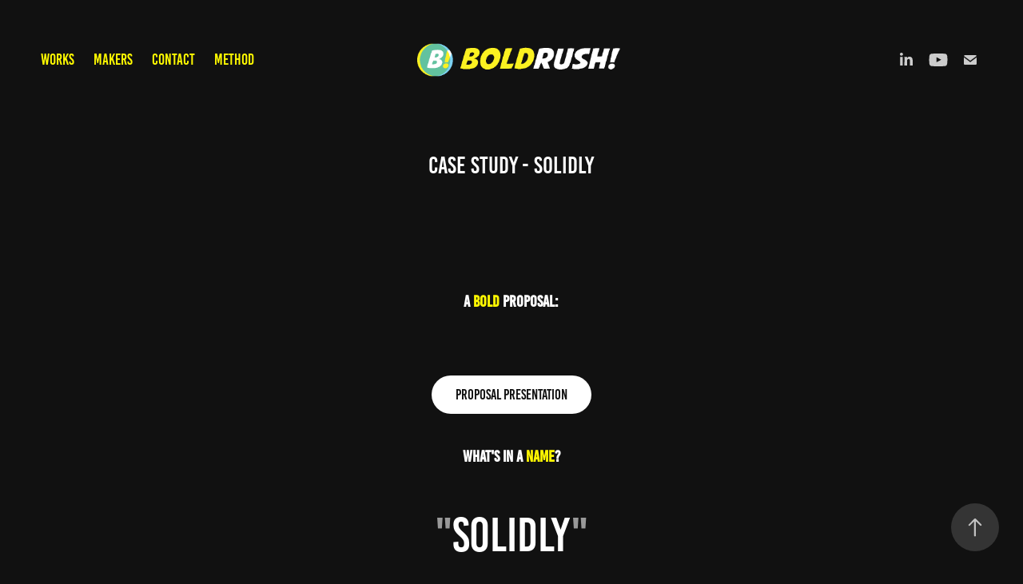

--- FILE ---
content_type: text/html; charset=utf-8
request_url: https://boldrush.org/solidly
body_size: 10291
content:
<!DOCTYPE HTML>
<html lang="en-US">
<head>
  <meta charset="UTF-8" />
  <meta name="viewport" content="width=device-width, initial-scale=1" />
      <meta name="keywords"  content="Video,Video production,Raleigh,North Carolina,Video editor,Commercial" />
      <meta name="description"  content="BOLDRUSH video production in Raleigh North Carolina motion graphics design documentary film commercial comedy and experimental digital motion picture Raleigh Video Production, Creative Agency, Marketing Agency, Advertising Agency, Videographer, Video Production, Raleigh, North Carolina, Motion Graphics, Raleigh Motion Graphics, VFX, Cinematography, Cinematographer" />
      <meta name="twitter:card"  content="summary_large_image" />
      <meta name="twitter:site"  content="@AdobePortfolio" />
      <meta  property="og:title" content="BOLDRUSH! Creating Feature Films and Ads - Case Study - Solidly" />
      <meta  property="og:description" content="BOLDRUSH video production in Raleigh North Carolina motion graphics design documentary film commercial comedy and experimental digital motion picture Raleigh Video Production, Creative Agency, Marketing Agency, Advertising Agency, Videographer, Video Production, Raleigh, North Carolina, Motion Graphics, Raleigh Motion Graphics, VFX, Cinematography, Cinematographer" />
      <meta  property="og:image" content="https://cdn.myportfolio.com/29176cb0-f576-4469-b4b9-fc35bd75bc5f/2c0ddf2f-0a9a-49ab-9e9d-62072037284f_rwc_0x0x1374x772x1374.png?h=9deb85b9a8cd98a08ee09cf56de13c99" />
        <link rel="icon" href="https://cdn.myportfolio.com/29176cb0-f576-4469-b4b9-fc35bd75bc5f/f8afad95-67ca-4599-92b9-e03a65a55191_carw_1x1x32.png?h=8c8ebba004791a301b51b716626a0c74" />
        <link rel="apple-touch-icon" href="https://cdn.myportfolio.com/29176cb0-f576-4469-b4b9-fc35bd75bc5f/e82c3d7a-da4b-4430-8345-19872a19f58d_carw_1x1x180.png?h=26f4a053339311857dee793ba3f3e6fd" />
      <link rel="stylesheet" href="/dist/css/main.css" type="text/css" />
      <link rel="stylesheet" href="https://cdn.myportfolio.com/29176cb0-f576-4469-b4b9-fc35bd75bc5f/198eb6829313dcb0a5f71479ea81cc6e1764627645.css?h=5f18a851998ab203cd977d3595f6b869" type="text/css" />
    <link rel="canonical" href="https://boldrush.org/solidly" />
      <title>BOLDRUSH! Creating Feature Films and Ads - Case Study - Solidly</title>
    <script type="text/javascript" src="//use.typekit.net/ik/[base64].js?cb=35f77bfb8b50944859ea3d3804e7194e7a3173fb" async onload="
    try {
      window.Typekit.load();
    } catch (e) {
      console.warn('Typekit not loaded.');
    }
    "></script>
</head>
  <body class="transition-enabled">  <div class='page-background-video page-background-video-with-panel'>
  </div>
  <div class="js-responsive-nav">
    <div class="responsive-nav has-social">
      <div class="close-responsive-click-area js-close-responsive-nav">
        <div class="close-responsive-button"></div>
      </div>
          <nav class="nav-container" data-hover-hint="nav" data-hover-hint-placement="bottom-start">
                <div class="gallery-title"><a href="/works" >WORKS</a></div>
      <div class="page-title">
        <a href="/makers" >MAKERS</a>
      </div>
      <div class="page-title">
        <a href="/contact" >CONTACT</a>
      </div>
      <div class="page-title">
        <a href="/method" >METHOD</a>
      </div>
          </nav>
        <div class="social pf-nav-social" data-context="theme.nav" data-hover-hint="navSocialIcons" data-hover-hint-placement="bottom-start">
          <ul>
                  <li>
                    <a href="https://www.linkedin.com/company/boldrush-/about/?viewAsMember=true" target="_blank">
                      <svg version="1.1" id="Layer_1" xmlns="http://www.w3.org/2000/svg" xmlns:xlink="http://www.w3.org/1999/xlink" viewBox="0 0 30 24" style="enable-background:new 0 0 30 24;" xml:space="preserve" class="icon">
                      <path id="path-1_24_" d="M19.6,19v-5.8c0-1.4-0.5-2.4-1.7-2.4c-1,0-1.5,0.7-1.8,1.3C16,12.3,16,12.6,16,13v6h-3.4
                        c0,0,0.1-9.8,0-10.8H16v1.5c0,0,0,0,0,0h0v0C16.4,9,17.2,7.9,19,7.9c2.3,0,4,1.5,4,4.9V19H19.6z M8.9,6.7L8.9,6.7
                        C7.7,6.7,7,5.9,7,4.9C7,3.8,7.8,3,8.9,3s1.9,0.8,1.9,1.9C10.9,5.9,10.1,6.7,8.9,6.7z M10.6,19H7.2V8.2h3.4V19z"/>
                      </svg>
                    </a>
                  </li>
                  <li>
                    <a href="https://www.youtube.com/channel/UCTc56KuXeRz-c9kFYSmLkVQ?" target="_blank">
                      <svg xmlns="http://www.w3.org/2000/svg" xmlns:xlink="http://www.w3.org/1999/xlink" version="1.1" id="Layer_1" viewBox="0 0 30 24" xml:space="preserve" class="icon"><path d="M26.15 16.54c0 0-0.22 1.57-0.9 2.26c-0.87 0.91-1.84 0.91-2.28 0.96C19.78 20 15 20 15 20 s-5.91-0.05-7.74-0.23c-0.51-0.09-1.64-0.07-2.51-0.97c-0.68-0.69-0.91-2.26-0.91-2.26s-0.23-1.84-0.23-3.68v-1.73 c0-1.84 0.23-3.68 0.23-3.68s0.22-1.57 0.91-2.26c0.87-0.91 1.83-0.91 2.28-0.96C10.22 4 15 4 15 4H15c0 0 4.8 0 8 0.2 c0.44 0.1 1.4 0.1 2.3 0.96c0.68 0.7 0.9 2.3 0.9 2.26s0.23 1.8 0.2 3.68v1.73C26.38 14.7 26.1 16.5 26.1 16.54z M12.65 8.56l0 6.39l6.15-3.18L12.65 8.56z"/></svg>
                    </a>
                  </li>
                  <li>
                    <a href="mailto:info@boldrush.org">
                      <svg version="1.1" id="Layer_1" xmlns="http://www.w3.org/2000/svg" xmlns:xlink="http://www.w3.org/1999/xlink" x="0px" y="0px" viewBox="0 0 30 24" style="enable-background:new 0 0 30 24;" xml:space="preserve" class="icon">
                        <g>
                          <path d="M15,13L7.1,7.1c0-0.5,0.4-1,1-1h13.8c0.5,0,1,0.4,1,1L15,13z M15,14.8l7.9-5.9v8.1c0,0.5-0.4,1-1,1H8.1c-0.5,0-1-0.4-1-1 V8.8L15,14.8z"/>
                        </g>
                      </svg>
                    </a>
                  </li>
          </ul>
        </div>
    </div>
  </div>
    <header class="site-header js-site-header " data-context="theme.nav" data-hover-hint="nav" data-hover-hint-placement="top-start">
        <nav class="nav-container" data-hover-hint="nav" data-hover-hint-placement="bottom-start">
                <div class="gallery-title"><a href="/works" >WORKS</a></div>
      <div class="page-title">
        <a href="/makers" >MAKERS</a>
      </div>
      <div class="page-title">
        <a href="/contact" >CONTACT</a>
      </div>
      <div class="page-title">
        <a href="/method" >METHOD</a>
      </div>
        </nav>
        <div class="logo-wrap" data-context="theme.logo.header" data-hover-hint="logo" data-hover-hint-placement="bottom-start">
          <div class="logo e2e-site-logo-text logo-image  ">
    <a href="/home" class="image-normal image-link">
      <img src="https://cdn.myportfolio.com/29176cb0-f576-4469-b4b9-fc35bd75bc5f/32d9072e-58ec-403a-8623-b6eec4b622f1_rwc_0x0x768x128x4096.png?h=0e181afffa4bb77715dc42078f7d681c" alt="Zak Ciotti">
    </a>
          </div>
        </div>
        <div class="social pf-nav-social" data-context="theme.nav" data-hover-hint="navSocialIcons" data-hover-hint-placement="bottom-start">
          <ul>
                  <li>
                    <a href="https://www.linkedin.com/company/boldrush-/about/?viewAsMember=true" target="_blank">
                      <svg version="1.1" id="Layer_1" xmlns="http://www.w3.org/2000/svg" xmlns:xlink="http://www.w3.org/1999/xlink" viewBox="0 0 30 24" style="enable-background:new 0 0 30 24;" xml:space="preserve" class="icon">
                      <path id="path-1_24_" d="M19.6,19v-5.8c0-1.4-0.5-2.4-1.7-2.4c-1,0-1.5,0.7-1.8,1.3C16,12.3,16,12.6,16,13v6h-3.4
                        c0,0,0.1-9.8,0-10.8H16v1.5c0,0,0,0,0,0h0v0C16.4,9,17.2,7.9,19,7.9c2.3,0,4,1.5,4,4.9V19H19.6z M8.9,6.7L8.9,6.7
                        C7.7,6.7,7,5.9,7,4.9C7,3.8,7.8,3,8.9,3s1.9,0.8,1.9,1.9C10.9,5.9,10.1,6.7,8.9,6.7z M10.6,19H7.2V8.2h3.4V19z"/>
                      </svg>
                    </a>
                  </li>
                  <li>
                    <a href="https://www.youtube.com/channel/UCTc56KuXeRz-c9kFYSmLkVQ?" target="_blank">
                      <svg xmlns="http://www.w3.org/2000/svg" xmlns:xlink="http://www.w3.org/1999/xlink" version="1.1" id="Layer_1" viewBox="0 0 30 24" xml:space="preserve" class="icon"><path d="M26.15 16.54c0 0-0.22 1.57-0.9 2.26c-0.87 0.91-1.84 0.91-2.28 0.96C19.78 20 15 20 15 20 s-5.91-0.05-7.74-0.23c-0.51-0.09-1.64-0.07-2.51-0.97c-0.68-0.69-0.91-2.26-0.91-2.26s-0.23-1.84-0.23-3.68v-1.73 c0-1.84 0.23-3.68 0.23-3.68s0.22-1.57 0.91-2.26c0.87-0.91 1.83-0.91 2.28-0.96C10.22 4 15 4 15 4H15c0 0 4.8 0 8 0.2 c0.44 0.1 1.4 0.1 2.3 0.96c0.68 0.7 0.9 2.3 0.9 2.26s0.23 1.8 0.2 3.68v1.73C26.38 14.7 26.1 16.5 26.1 16.54z M12.65 8.56l0 6.39l6.15-3.18L12.65 8.56z"/></svg>
                    </a>
                  </li>
                  <li>
                    <a href="mailto:info@boldrush.org">
                      <svg version="1.1" id="Layer_1" xmlns="http://www.w3.org/2000/svg" xmlns:xlink="http://www.w3.org/1999/xlink" x="0px" y="0px" viewBox="0 0 30 24" style="enable-background:new 0 0 30 24;" xml:space="preserve" class="icon">
                        <g>
                          <path d="M15,13L7.1,7.1c0-0.5,0.4-1,1-1h13.8c0.5,0,1,0.4,1,1L15,13z M15,14.8l7.9-5.9v8.1c0,0.5-0.4,1-1,1H8.1c-0.5,0-1-0.4-1-1 V8.8L15,14.8z"/>
                        </g>
                      </svg>
                    </a>
                  </li>
          </ul>
        </div>
        <div class="hamburger-click-area js-hamburger">
          <div class="hamburger">
            <i></i>
            <i></i>
            <i></i>
          </div>
        </div>
    </header>
    <div class="header-placeholder"></div>
  <div class="site-wrap cfix js-site-wrap">
    <div class="site-container">
      <div class="site-content e2e-site-content">
        <main>
  <div class="page-container" data-context="page.page.container" data-hover-hint="pageContainer">
    <section class="page standard-modules">
        <header class="page-header content" data-context="pages" data-identity="id:p5f1200fb119dd444b9770a701cf76c8240412e74847b1ea8188e9" data-hover-hint="pageHeader" data-hover-hint-id="p5f1200fb119dd444b9770a701cf76c8240412e74847b1ea8188e9">
            <h1 class="title preserve-whitespace e2e-site-logo-text">Case Study - Solidly</h1>
            <p class="description"></p>
        </header>
      <div class="page-content js-page-content" data-context="pages" data-identity="id:p5f1200fb119dd444b9770a701cf76c8240412e74847b1ea8188e9">
        <div id="project-canvas" class="js-project-modules modules content">
          <div id="project-modules">
              
              
              
              
              
              <div class="project-module module text project-module-text align- js-project-module e2e-site-project-module-text">
  <div class="rich-text js-text-editable module-text"><div><span class="texteditor-inline-color" style="color:#ffffff;"><span class="bold">A <span class="texteditor-inline-color" style="color:#fff700;">BOLD </span>PROPOSAL:</span></span><br></div></div>
</div>

              
              
              
              
              <div class="js-project-module project-module module button project-module-button" data-id="m5f52ada2ccab0cfdac299fd8cdfa858aea07681ab6cefa493409e"  style=" padding-top: px;
padding-bottom: px;
">
    <div class="button-container" style="">
      
      <a href="https://docs.google.com/presentation/d/10jNiSBY43cthrrVLHS1j8OvZ7s8s17uK77Or9WjgL6g/present?slide=id.g1323820d4e_2_51" target="_blank" class="button-module preserve-whitespace--nowrap">PROPOSAL PRESENTATION</a>
    </div>
</div>

              
              
              
              
              
              
              
              
              
              
              
              
              
              
              <div class="project-module module text project-module-text align- js-project-module e2e-site-project-module-text">
  <div class="rich-text js-text-editable module-text"><div><span style="color:#ffffff;" class="texteditor-inline-color"><span class="bold">WHAT'S IN A <span style="color:#74e8ff;" class="texteditor-inline-color"><span class="texteditor-inline-color" style="color:#fff700;">NAME</span><span style="color:#ffffff;" class="texteditor-inline-color">?</span></span></span></span><span style="color:#ffffff;" class="texteditor-inline-color"><span class="bold"><span style="color:#74e8ff;" class="texteditor-inline-color"><span style="color:#ffffff;" class="texteditor-inline-color">​​​​​​​</span></span></span></span></div><div><br></div><div style="line-height:40px;" class="texteditor-inline-lineheight"><span style="font-size:60px;" class="texteditor-inline-fontsize">"<span style="color:#ffffff;" class="texteditor-inline-color">SOLIDLY</span>"</span></div><div style="line-height:40px;" class="texteditor-inline-lineheight"><span style="font-size:16px;" class="texteditor-inline-fontsize">Safety, Sure, Foundational, Security, Strong, Empowering, Established, Stability</span></div><div style="line-height:40px;" class="texteditor-inline-lineheight"><span style="font-size:16px;" class="texteditor-inline-fontsize">Freehand Invision Board:</span></div></div>
</div>

              
              
              
              
              <div class="js-project-module project-module module button project-module-button" data-id="m5f52ae21c1bfa0249272a114d259aa5974382f15745f457a2e183"  style=" padding-top: px;
padding-bottom: px;
">
    <div class="button-container" style="">
      
      <a href="https://projects.invisionapp.com/freehand/document/2unFBzk2t" target="_blank" class="button-module preserve-whitespace--nowrap">NAMESTORM</a>
    </div>
</div>

              
              
              
              
              
              
              
              
              
              
              
              
              
              
              <div class="project-module module text project-module-text align- js-project-module e2e-site-project-module-text">
  <div class="rich-text js-text-editable module-text"><div style="text-align:center;"><span style="color:#fff700;" class="texteditor-inline-color"><span style="font-weight:bold;"><span style="color:#ffffff;" class="texteditor-inline-color">OUR</span> <span class="texteditor-inline-color">MILESTONES</span></span></span></div><div style="text-align:left;">​​​​​​​<span style="color:#ffffff;" class="texteditor-inline-color">1) Interviews </span>✅</div><div style="text-align:left;"><span style="color:#ffffff;" class="texteditor-inline-color">2) Survey </span>✅</div><div style="text-align:left;"><span style="color:#ffffff;" class="texteditor-inline-color">3) Brand Exercise </span>✅</div><div style="text-align:left;"><span style="color:#ffffff;" class="texteditor-inline-color">4) Naming Exercise </span>✅</div><div style="text-align:left;"><span style="color:#ffffff;" class="texteditor-inline-color">5) We finalize the name options </span>✅</div><div style="text-align:left;"><span style="color:#ffffff;" class="texteditor-inline-color">6) Final Name </span>✅</div><div style="text-align:left;"><span style="color:#ffffff;" class="texteditor-inline-color">7) We present Visual Branding </span>✅</div><div style="text-align:left;"><span style="color:#ffffff;" class="texteditor-inline-color">8) Final Logo / Website Copy / Ad Copy / Video Script </span>✅</div><div style="text-align:left;"><span style="color:#ffffff;" class="texteditor-inline-color">9) Website Round I </span>✅</div><div style="text-align:left;"><span style="color:#ffffff;" class="texteditor-inline-color">10) Website Round II / Video Production </span>✅</div><div style="text-align:left;"><span style="color:#ffffff;" class="texteditor-inline-color">11) Video Edit Round I </span>✅​​​​​​​</div><div style="text-align:left;"><span style="color:#ffffff;" class="texteditor-inline-color">12) Official Launch + Advertising </span>✅​​​​​​​​​​​​​​<span style="color:#ffffff;" class="texteditor-inline-color"></span></div></div>
</div>

              
              
              
              
              
              
              
              
              
              <div class="project-module module text project-module-text align- js-project-module e2e-site-project-module-text">
  <div class="rich-text js-text-editable module-text"><div><span class="texteditor-inline-color" style="color:#ffffff;"><span class="bold"><span class="texteditor-inline-color" style="color:#fff700;">WEBSITE </span>MOCKUPS:</span></span></div></div>
</div>

              
              
              
              
              
              
              
              
              
              
              
              <div class="project-module module media_collection project-module-media_collection" data-id="m5f60d49bef5a4d4fa5ac860596d021e8b95b551fa0870751f628f"  style="padding-top: px;
padding-bottom: px;
">
  <div class="grid--main js-grid-main" data-grid-max-images="
  ">
    <div class="grid__item-container js-grid-item-container" data-flex-grow="134.671875" style="width:134.671875px; flex-grow:134.671875;" data-width="663" data-height="1280">
      <script type="text/html" class="js-lightbox-slide-content">
        <div class="grid__image-wrapper">
          <img src="https://cdn.myportfolio.com/29176cb0-f576-4469-b4b9-fc35bd75bc5f/8e5353b6-2fab-4abc-b189-31c1ed88c140_rw_1200.jpg?h=d8c39ce8ddba62b1267530fb9d6e0b9f" srcset="https://cdn.myportfolio.com/29176cb0-f576-4469-b4b9-fc35bd75bc5f/8e5353b6-2fab-4abc-b189-31c1ed88c140_rw_600.jpg?h=606ad09b858d85368e70b2a479a1ca14 600w,https://cdn.myportfolio.com/29176cb0-f576-4469-b4b9-fc35bd75bc5f/8e5353b6-2fab-4abc-b189-31c1ed88c140_rw_1200.jpg?h=d8c39ce8ddba62b1267530fb9d6e0b9f 663w,"  sizes="(max-width: 663px) 100vw, 663px">
        <div>
      </script>
      <img
        class="grid__item-image js-grid__item-image grid__item-image-lazy js-lazy"
        src="[data-uri]"
        
        data-src="https://cdn.myportfolio.com/29176cb0-f576-4469-b4b9-fc35bd75bc5f/8e5353b6-2fab-4abc-b189-31c1ed88c140_rw_1200.jpg?h=d8c39ce8ddba62b1267530fb9d6e0b9f"
        data-srcset="https://cdn.myportfolio.com/29176cb0-f576-4469-b4b9-fc35bd75bc5f/8e5353b6-2fab-4abc-b189-31c1ed88c140_rw_600.jpg?h=606ad09b858d85368e70b2a479a1ca14 600w,https://cdn.myportfolio.com/29176cb0-f576-4469-b4b9-fc35bd75bc5f/8e5353b6-2fab-4abc-b189-31c1ed88c140_rw_1200.jpg?h=d8c39ce8ddba62b1267530fb9d6e0b9f 663w,"
      >
      <span class="grid__item-filler" style="padding-bottom:193.06184012066%;"></span>
    </div>
    <div class="grid__item-container js-grid-item-container" data-flex-grow="462.22222222222" style="width:462.22222222222px; flex-grow:462.22222222222;" data-width="1280" data-height="720">
      <script type="text/html" class="js-lightbox-slide-content">
        <div class="grid__image-wrapper">
          <img src="https://cdn.myportfolio.com/29176cb0-f576-4469-b4b9-fc35bd75bc5f/e4f61209-3591-4f99-be71-5504ed7d855f_rw_1920.jpg?h=4d12f99811e34a8f7e4cf5841b8102a8" srcset="https://cdn.myportfolio.com/29176cb0-f576-4469-b4b9-fc35bd75bc5f/e4f61209-3591-4f99-be71-5504ed7d855f_rw_600.jpg?h=ae504932c014965dc5215a2b2a0de806 600w,https://cdn.myportfolio.com/29176cb0-f576-4469-b4b9-fc35bd75bc5f/e4f61209-3591-4f99-be71-5504ed7d855f_rw_1200.jpg?h=69e72ac768848e0f9a6376edc8901445 1200w,https://cdn.myportfolio.com/29176cb0-f576-4469-b4b9-fc35bd75bc5f/e4f61209-3591-4f99-be71-5504ed7d855f_rw_1920.jpg?h=4d12f99811e34a8f7e4cf5841b8102a8 1280w,"  sizes="(max-width: 1280px) 100vw, 1280px">
        <div>
      </script>
      <img
        class="grid__item-image js-grid__item-image grid__item-image-lazy js-lazy"
        src="[data-uri]"
        
        data-src="https://cdn.myportfolio.com/29176cb0-f576-4469-b4b9-fc35bd75bc5f/e4f61209-3591-4f99-be71-5504ed7d855f_rw_1920.jpg?h=4d12f99811e34a8f7e4cf5841b8102a8"
        data-srcset="https://cdn.myportfolio.com/29176cb0-f576-4469-b4b9-fc35bd75bc5f/e4f61209-3591-4f99-be71-5504ed7d855f_rw_600.jpg?h=ae504932c014965dc5215a2b2a0de806 600w,https://cdn.myportfolio.com/29176cb0-f576-4469-b4b9-fc35bd75bc5f/e4f61209-3591-4f99-be71-5504ed7d855f_rw_1200.jpg?h=69e72ac768848e0f9a6376edc8901445 1200w,https://cdn.myportfolio.com/29176cb0-f576-4469-b4b9-fc35bd75bc5f/e4f61209-3591-4f99-be71-5504ed7d855f_rw_1920.jpg?h=4d12f99811e34a8f7e4cf5841b8102a8 1280w,"
      >
      <span class="grid__item-filler" style="padding-bottom:56.25%;"></span>
    </div>
    <div class="grid__item-container js-grid-item-container" data-flex-grow="114.15625" style="width:114.15625px; flex-grow:114.15625;" data-width="562" data-height="1280">
      <script type="text/html" class="js-lightbox-slide-content">
        <div class="grid__image-wrapper">
          <img src="https://cdn.myportfolio.com/29176cb0-f576-4469-b4b9-fc35bd75bc5f/27931bc2-21a4-41bf-bf21-1e9fda2ddc27_rw_600.jpg?h=d7a5498f68baab05364633c2dd12fa65" srcset="https://cdn.myportfolio.com/29176cb0-f576-4469-b4b9-fc35bd75bc5f/27931bc2-21a4-41bf-bf21-1e9fda2ddc27_rw_600.jpg?h=d7a5498f68baab05364633c2dd12fa65 562w,"  sizes="(max-width: 562px) 100vw, 562px">
        <div>
      </script>
      <img
        class="grid__item-image js-grid__item-image grid__item-image-lazy js-lazy"
        src="[data-uri]"
        
        data-src="https://cdn.myportfolio.com/29176cb0-f576-4469-b4b9-fc35bd75bc5f/27931bc2-21a4-41bf-bf21-1e9fda2ddc27_rw_600.jpg?h=d7a5498f68baab05364633c2dd12fa65"
        data-srcset="https://cdn.myportfolio.com/29176cb0-f576-4469-b4b9-fc35bd75bc5f/27931bc2-21a4-41bf-bf21-1e9fda2ddc27_rw_600.jpg?h=d7a5498f68baab05364633c2dd12fa65 562w,"
      >
      <span class="grid__item-filler" style="padding-bottom:227.75800711744%;"></span>
    </div>
    <div class="js-grid-spacer"></div>
  </div>
</div>

              
              
              
              
              
              
              
              <div class="project-module module text project-module-text align- js-project-module e2e-site-project-module-text">
  <div class="rich-text js-text-editable module-text"><div><span class="bold"><span class="texteditor-inline-color" style="color:#ffffff;"><span class="texteditor-inline-color" style="color:#fff700;">LOGO</span> MOCKUPS:</span></span></div></div>
</div>

              
              
              
              
              
              
              
              
              
              
              
              <div class="project-module module media_collection project-module-media_collection" data-id="m5f6511ae176917fa1d97f692b3efee5e6a4271329d9a530295cd3"  style="padding-top: px;
padding-bottom: px;
">
  <div class="grid--main js-grid-main" data-grid-max-images="
  ">
    <div class="grid__item-container js-grid-item-container" data-flex-grow="416" style="width:416px; flex-grow:416;" data-width="1920" data-height="1200">
      <script type="text/html" class="js-lightbox-slide-content">
        <div class="grid__image-wrapper">
          <img src="https://cdn.myportfolio.com/29176cb0-f576-4469-b4b9-fc35bd75bc5f/f8cbf1a5-968c-4f0f-87d2-ab5edb52cd58_rw_1920.png?h=8f6ba521154be5264040a7c9b7cd2f6e" srcset="https://cdn.myportfolio.com/29176cb0-f576-4469-b4b9-fc35bd75bc5f/f8cbf1a5-968c-4f0f-87d2-ab5edb52cd58_rw_600.png?h=840c04f2439e13aa65a38b863756482d 600w,https://cdn.myportfolio.com/29176cb0-f576-4469-b4b9-fc35bd75bc5f/f8cbf1a5-968c-4f0f-87d2-ab5edb52cd58_rw_1200.png?h=af15157cd01b898eb5980c49047717ba 1200w,https://cdn.myportfolio.com/29176cb0-f576-4469-b4b9-fc35bd75bc5f/f8cbf1a5-968c-4f0f-87d2-ab5edb52cd58_rw_1920.png?h=8f6ba521154be5264040a7c9b7cd2f6e 1920w,"  sizes="(max-width: 1920px) 100vw, 1920px">
        <div>
      </script>
      <img
        class="grid__item-image js-grid__item-image grid__item-image-lazy js-lazy"
        src="[data-uri]"
        
        data-src="https://cdn.myportfolio.com/29176cb0-f576-4469-b4b9-fc35bd75bc5f/f8cbf1a5-968c-4f0f-87d2-ab5edb52cd58_rw_1920.png?h=8f6ba521154be5264040a7c9b7cd2f6e"
        data-srcset="https://cdn.myportfolio.com/29176cb0-f576-4469-b4b9-fc35bd75bc5f/f8cbf1a5-968c-4f0f-87d2-ab5edb52cd58_rw_600.png?h=840c04f2439e13aa65a38b863756482d 600w,https://cdn.myportfolio.com/29176cb0-f576-4469-b4b9-fc35bd75bc5f/f8cbf1a5-968c-4f0f-87d2-ab5edb52cd58_rw_1200.png?h=af15157cd01b898eb5980c49047717ba 1200w,https://cdn.myportfolio.com/29176cb0-f576-4469-b4b9-fc35bd75bc5f/f8cbf1a5-968c-4f0f-87d2-ab5edb52cd58_rw_1920.png?h=8f6ba521154be5264040a7c9b7cd2f6e 1920w,"
      >
      <span class="grid__item-filler" style="padding-bottom:62.5%;"></span>
    </div>
    <div class="grid__item-container js-grid-item-container" data-flex-grow="416" style="width:416px; flex-grow:416;" data-width="1920" data-height="1200">
      <script type="text/html" class="js-lightbox-slide-content">
        <div class="grid__image-wrapper">
          <img src="https://cdn.myportfolio.com/29176cb0-f576-4469-b4b9-fc35bd75bc5f/caffea0b-470f-433f-b33a-98cbb424e5da_rw_1920.png?h=5be6d46a29b9bf2b3d1084286d38b2bb" srcset="https://cdn.myportfolio.com/29176cb0-f576-4469-b4b9-fc35bd75bc5f/caffea0b-470f-433f-b33a-98cbb424e5da_rw_600.png?h=eca8de78fef8370507af02b39a8f5dfa 600w,https://cdn.myportfolio.com/29176cb0-f576-4469-b4b9-fc35bd75bc5f/caffea0b-470f-433f-b33a-98cbb424e5da_rw_1200.png?h=e72ed684243b86f79b07558d39e0c0ee 1200w,https://cdn.myportfolio.com/29176cb0-f576-4469-b4b9-fc35bd75bc5f/caffea0b-470f-433f-b33a-98cbb424e5da_rw_1920.png?h=5be6d46a29b9bf2b3d1084286d38b2bb 1920w,"  sizes="(max-width: 1920px) 100vw, 1920px">
        <div>
      </script>
      <img
        class="grid__item-image js-grid__item-image grid__item-image-lazy js-lazy"
        src="[data-uri]"
        
        data-src="https://cdn.myportfolio.com/29176cb0-f576-4469-b4b9-fc35bd75bc5f/caffea0b-470f-433f-b33a-98cbb424e5da_rw_1920.png?h=5be6d46a29b9bf2b3d1084286d38b2bb"
        data-srcset="https://cdn.myportfolio.com/29176cb0-f576-4469-b4b9-fc35bd75bc5f/caffea0b-470f-433f-b33a-98cbb424e5da_rw_600.png?h=eca8de78fef8370507af02b39a8f5dfa 600w,https://cdn.myportfolio.com/29176cb0-f576-4469-b4b9-fc35bd75bc5f/caffea0b-470f-433f-b33a-98cbb424e5da_rw_1200.png?h=e72ed684243b86f79b07558d39e0c0ee 1200w,https://cdn.myportfolio.com/29176cb0-f576-4469-b4b9-fc35bd75bc5f/caffea0b-470f-433f-b33a-98cbb424e5da_rw_1920.png?h=5be6d46a29b9bf2b3d1084286d38b2bb 1920w,"
      >
      <span class="grid__item-filler" style="padding-bottom:62.5%;"></span>
    </div>
    <div class="grid__item-container js-grid-item-container" data-flex-grow="416" style="width:416px; flex-grow:416;" data-width="1920" data-height="1200">
      <script type="text/html" class="js-lightbox-slide-content">
        <div class="grid__image-wrapper">
          <img src="https://cdn.myportfolio.com/29176cb0-f576-4469-b4b9-fc35bd75bc5f/61f2f342-f5a5-432f-abea-1fc96616126f_rw_1920.png?h=30a171645412780d78a609d156f1d8d3" srcset="https://cdn.myportfolio.com/29176cb0-f576-4469-b4b9-fc35bd75bc5f/61f2f342-f5a5-432f-abea-1fc96616126f_rw_600.png?h=b1dd99ce4416a948a3f343869d8b88cb 600w,https://cdn.myportfolio.com/29176cb0-f576-4469-b4b9-fc35bd75bc5f/61f2f342-f5a5-432f-abea-1fc96616126f_rw_1200.png?h=500478bcdf8a7fd955c115b457d9493c 1200w,https://cdn.myportfolio.com/29176cb0-f576-4469-b4b9-fc35bd75bc5f/61f2f342-f5a5-432f-abea-1fc96616126f_rw_1920.png?h=30a171645412780d78a609d156f1d8d3 1920w,"  sizes="(max-width: 1920px) 100vw, 1920px">
        <div>
      </script>
      <img
        class="grid__item-image js-grid__item-image grid__item-image-lazy js-lazy"
        src="[data-uri]"
        
        data-src="https://cdn.myportfolio.com/29176cb0-f576-4469-b4b9-fc35bd75bc5f/61f2f342-f5a5-432f-abea-1fc96616126f_rw_1920.png?h=30a171645412780d78a609d156f1d8d3"
        data-srcset="https://cdn.myportfolio.com/29176cb0-f576-4469-b4b9-fc35bd75bc5f/61f2f342-f5a5-432f-abea-1fc96616126f_rw_600.png?h=b1dd99ce4416a948a3f343869d8b88cb 600w,https://cdn.myportfolio.com/29176cb0-f576-4469-b4b9-fc35bd75bc5f/61f2f342-f5a5-432f-abea-1fc96616126f_rw_1200.png?h=500478bcdf8a7fd955c115b457d9493c 1200w,https://cdn.myportfolio.com/29176cb0-f576-4469-b4b9-fc35bd75bc5f/61f2f342-f5a5-432f-abea-1fc96616126f_rw_1920.png?h=30a171645412780d78a609d156f1d8d3 1920w,"
      >
      <span class="grid__item-filler" style="padding-bottom:62.5%;"></span>
    </div>
    <div class="grid__item-container js-grid-item-container" data-flex-grow="416" style="width:416px; flex-grow:416;" data-width="1920" data-height="1200">
      <script type="text/html" class="js-lightbox-slide-content">
        <div class="grid__image-wrapper">
          <img src="https://cdn.myportfolio.com/29176cb0-f576-4469-b4b9-fc35bd75bc5f/136ce2d3-f7c9-4004-8a6e-cfc9a5e2b150_rw_1920.png?h=fcf06e6a0de3ba02e446c339fc55e9ba" srcset="https://cdn.myportfolio.com/29176cb0-f576-4469-b4b9-fc35bd75bc5f/136ce2d3-f7c9-4004-8a6e-cfc9a5e2b150_rw_600.png?h=5e8237cdb575f786db5b0d9e9ecd1ea9 600w,https://cdn.myportfolio.com/29176cb0-f576-4469-b4b9-fc35bd75bc5f/136ce2d3-f7c9-4004-8a6e-cfc9a5e2b150_rw_1200.png?h=eeac62c0b8e40f58f92d7e91ba303cb1 1200w,https://cdn.myportfolio.com/29176cb0-f576-4469-b4b9-fc35bd75bc5f/136ce2d3-f7c9-4004-8a6e-cfc9a5e2b150_rw_1920.png?h=fcf06e6a0de3ba02e446c339fc55e9ba 1920w,"  sizes="(max-width: 1920px) 100vw, 1920px">
        <div>
      </script>
      <img
        class="grid__item-image js-grid__item-image grid__item-image-lazy js-lazy"
        src="[data-uri]"
        
        data-src="https://cdn.myportfolio.com/29176cb0-f576-4469-b4b9-fc35bd75bc5f/136ce2d3-f7c9-4004-8a6e-cfc9a5e2b150_rw_1920.png?h=fcf06e6a0de3ba02e446c339fc55e9ba"
        data-srcset="https://cdn.myportfolio.com/29176cb0-f576-4469-b4b9-fc35bd75bc5f/136ce2d3-f7c9-4004-8a6e-cfc9a5e2b150_rw_600.png?h=5e8237cdb575f786db5b0d9e9ecd1ea9 600w,https://cdn.myportfolio.com/29176cb0-f576-4469-b4b9-fc35bd75bc5f/136ce2d3-f7c9-4004-8a6e-cfc9a5e2b150_rw_1200.png?h=eeac62c0b8e40f58f92d7e91ba303cb1 1200w,https://cdn.myportfolio.com/29176cb0-f576-4469-b4b9-fc35bd75bc5f/136ce2d3-f7c9-4004-8a6e-cfc9a5e2b150_rw_1920.png?h=fcf06e6a0de3ba02e446c339fc55e9ba 1920w,"
      >
      <span class="grid__item-filler" style="padding-bottom:62.5%;"></span>
    </div>
    <div class="js-grid-spacer"></div>
  </div>
</div>

              
              
              
              
              
              
              
              <div class="project-module module text project-module-text align- js-project-module e2e-site-project-module-text">
  <div class="rich-text js-text-editable module-text"><div><span class="texteditor-inline-color" style="color:#ffffff;"><span class="bold">LOGO <span class="texteditor-inline-color" style="color:#fff700;">ROUND II</span>:</span></span></div></div>
</div>

              
              
              
              
              
              <div class="project-module module image project-module-image js-js-project-module"  style="padding-top: px;
padding-bottom: px;
">

  

  
     <div class="js-lightbox" data-src="https://cdn.myportfolio.com/29176cb0-f576-4469-b4b9-fc35bd75bc5f/c59d54ba-fddd-43e9-b9b6-17187e110ad1.png?h=e7ad558621d3312f87c1f78c0054cb43">
           <img
             class="js-lazy e2e-site-project-module-image"
             src="[data-uri]"
             data-src="https://cdn.myportfolio.com/29176cb0-f576-4469-b4b9-fc35bd75bc5f/c59d54ba-fddd-43e9-b9b6-17187e110ad1_rw_1200.png?h=d6c64065d8b3efe7397d686aa80cbc67"
             data-srcset="https://cdn.myportfolio.com/29176cb0-f576-4469-b4b9-fc35bd75bc5f/c59d54ba-fddd-43e9-b9b6-17187e110ad1_rw_600.png?h=f33728fccd7895e26992775153cb6d14 600w,https://cdn.myportfolio.com/29176cb0-f576-4469-b4b9-fc35bd75bc5f/c59d54ba-fddd-43e9-b9b6-17187e110ad1_rw_1200.png?h=d6c64065d8b3efe7397d686aa80cbc67 617w,"
             data-sizes="(max-width: 617px) 100vw, 617px"
             width="617"
             height="0"
             style="padding-bottom: 129%; background: rgba(0, 0, 0, 0.03)"
             
           >
     </div>
  

</div>

              
              
              
              
              
              
              
              
              
              
              
              
              
              <div class="project-module module text project-module-text align- js-project-module e2e-site-project-module-text">
  <div class="rich-text js-text-editable module-text"><div><span class="texteditor-inline-color" style="color:#ffffff;"><span class="bold">THE <span class="texteditor-inline-color" style="color:#fff700;">VIDEO </span>AD:</span></span></div></div>
</div>

              
              
              
              
              
              
              
              
              
              <div class="project-module module text project-module-text align- js-project-module e2e-site-project-module-text">
  <div class="rich-text js-text-editable module-text"><div><span style="color:#ffffff;" class="texteditor-inline-color">The original script:</span></div></div>
</div>

              
              
              
              
              <div class="js-project-module project-module module button project-module-button" data-id="m5f7755374fde65348411d6bee91b6685d8c53c59900838541aa9d"  style=" padding-top: px;
padding-bottom: px;
">
    <div class="button-container" style="">
      
      <a href="https://docs.google.com/document/d/1UZpDlnirUqQHZc6Q-BYbKoD0mREhTIAR_6EUE7IH96s/edit?usp=sharing" target="_blank" class="button-module preserve-whitespace--nowrap">VIEW CURRENT SCRIPT</a>
    </div>
</div>

              
              
              
              
              
              
              
              
              
              
              
              
              
              
              <div class="project-module module text project-module-text align- js-project-module e2e-site-project-module-text">
  <div class="rich-text js-text-editable module-text"><div>FIRST CUT</div></div>
</div>

              
              
              
              
              
              
              <div class="project-module module video project-module-video js-js-project-module">
    <div class="embed-dimensions" style="max-width: 1280px; max-height: 720px; margin: 0 auto;">
    <div class="embed-aspect-ratio" style="padding-bottom: 56.25%; position: relative; height: 0px;">
        <iframe title="Video Player" class="embed-content" src="https://www-ccv.adobe.io/v1/player/ccv/LPsyy6ja7f9/embed?bgcolor=%23191919&lazyLoading=true&api_key=BehancePro2View" frameborder="0" allowfullscreen style="position: absolute; top: 0; left: 0; width: 100%; height: 100%;"></iframe>
    </div>
    </div>

</div>

              
              
              
              
              
              
              
              
              
              
              
              
              <div class="project-module module text project-module-text align- js-project-module e2e-site-project-module-text">
  <div class="rich-text js-text-editable module-text"><div>FINAL VIDEO</div></div>
</div>

              
              
              
              
              
              
              <div class="project-module module video project-module-video js-js-project-module">
    <div class="embed-dimensions" style="max-width: 1280px; max-height: 720px; margin: 0 auto;">
    <div class="embed-aspect-ratio" style="padding-bottom: 56.25%; position: relative; height: 0px;">
        <iframe title="Video Player" class="embed-content" src="https://www-ccv.adobe.io/v1/player/ccv/CnLv9qfWjU8/embed?bgcolor=%23191919&lazyLoading=true&api_key=BehancePro2View" frameborder="0" allowfullscreen style="position: absolute; top: 0; left: 0; width: 100%; height: 100%;"></iframe>
    </div>
    </div>

</div>

              
              
              
              
              
              
              
              
              
              
              
              
              <div class="project-module module text project-module-text align- js-project-module e2e-site-project-module-text">
  <div class="rich-text js-text-editable module-text"><div>:15-SECOND SPOTS</div></div>
</div>

              
              
              
              
              
              
              <div class="project-module module video project-module-video js-js-project-module">
    <div class="embed-dimensions" style="max-width: 1280px; max-height: 720px; margin: 0 auto;">
    <div class="embed-aspect-ratio" style="padding-bottom: 56.25%; position: relative; height: 0px;">
        <iframe title="Video Player" class="embed-content" src="https://www-ccv.adobe.io/v1/player/ccv/6L_JKRGpR38/embed?bgcolor=%23191919&lazyLoading=true&api_key=BehancePro2View" frameborder="0" allowfullscreen style="position: absolute; top: 0; left: 0; width: 100%; height: 100%;"></iframe>
    </div>
    </div>

</div>

              
              
              
              
              
              
              
              
              
              <div class="project-module module video project-module-video js-js-project-module">
    <div class="embed-dimensions" style="max-width: 1280px; max-height: 720px; margin: 0 auto;">
    <div class="embed-aspect-ratio" style="padding-bottom: 56.25%; position: relative; height: 0px;">
        <iframe title="Video Player" class="embed-content" src="https://www-ccv.adobe.io/v1/player/ccv/DuJL-jtheqU/embed?bgcolor=%23191919&lazyLoading=true&api_key=BehancePro2View" frameborder="0" allowfullscreen style="position: absolute; top: 0; left: 0; width: 100%; height: 100%;"></iframe>
    </div>
    </div>

</div>

              
              
              
              
              
              
              
              
              
              <div class="project-module module video project-module-video js-js-project-module">
    <div class="embed-dimensions" style="max-width: 1280px; max-height: 720px; margin: 0 auto;">
    <div class="embed-aspect-ratio" style="padding-bottom: 56.25%; position: relative; height: 0px;">
        <iframe title="Video Player" class="embed-content" src="https://www-ccv.adobe.io/v1/player/ccv/ATuV2UXt5oZ/embed?bgcolor=%23191919&lazyLoading=true&api_key=BehancePro2View" frameborder="0" allowfullscreen style="position: absolute; top: 0; left: 0; width: 100%; height: 100%;"></iframe>
    </div>
    </div>

</div>

              
              
              
              
              
              
              
              
              
              <div class="project-module module video project-module-video js-js-project-module">
    <div class="embed-dimensions" style="max-width: 1280px; max-height: 720px; margin: 0 auto;">
    <div class="embed-aspect-ratio" style="padding-bottom: 56.25%; position: relative; height: 0px;">
        <iframe title="Video Player" class="embed-content" src="https://www-ccv.adobe.io/v1/player/ccv/UNsm7_had4_/embed?bgcolor=%23191919&lazyLoading=true&api_key=BehancePro2View" frameborder="0" allowfullscreen style="position: absolute; top: 0; left: 0; width: 100%; height: 100%;"></iframe>
    </div>
    </div>

</div>

              
              
              
              
              
              
              
              
              
              <div class="project-module module video project-module-video js-js-project-module">
    <div class="embed-dimensions" style="max-width: 1280px; max-height: 720px; margin: 0 auto;">
    <div class="embed-aspect-ratio" style="padding-bottom: 56.25%; position: relative; height: 0px;">
        <iframe title="Video Player" class="embed-content" src="https://www-ccv.adobe.io/v1/player/ccv/-rmK8fbFWHh/embed?bgcolor=%23191919&lazyLoading=true&api_key=BehancePro2View" frameborder="0" allowfullscreen style="position: absolute; top: 0; left: 0; width: 100%; height: 100%;"></iframe>
    </div>
    </div>

</div>

              
              
              
              
              
              
              
              
              
              <div class="project-module module video project-module-video js-js-project-module">
    <div class="embed-dimensions" style="max-width: 1280px; max-height: 720px; margin: 0 auto;">
    <div class="embed-aspect-ratio" style="padding-bottom: 56.25%; position: relative; height: 0px;">
        <iframe title="Video Player" class="embed-content" src="https://www-ccv.adobe.io/v1/player/ccv/UhUdLU9F8Xg/embed?bgcolor=%23191919&lazyLoading=true&api_key=BehancePro2View" frameborder="0" allowfullscreen style="position: absolute; top: 0; left: 0; width: 100%; height: 100%;"></iframe>
    </div>
    </div>

</div>

              
              
              
              
              
              
              
              
              
              
              
              
              <div class="project-module module text project-module-text align- js-project-module e2e-site-project-module-text">
  <div class="rich-text js-text-editable module-text"><div>This spot will has been discarded.</div></div>
</div>

              
              
              
              
              
              
              <div class="project-module module video project-module-video js-js-project-module">
    <div class="embed-dimensions" style="max-width: 1280px; max-height: 720px; margin: 0 auto;">
    <div class="embed-aspect-ratio" style="padding-bottom: 56.25%; position: relative; height: 0px;">
        <iframe title="Video Player" class="embed-content" src="https://www-ccv.adobe.io/v1/player/ccv/SqwTy46zdHy/embed?bgcolor=%23191919&lazyLoading=true&api_key=BehancePro2View" frameborder="0" allowfullscreen style="position: absolute; top: 0; left: 0; width: 100%; height: 100%;"></iframe>
    </div>
    </div>

</div>

              
              
              
              
              
              
              
          </div>
        </div>
      </div>
    </section>
          <section class="other-projects" data-context="page.page.other_pages" data-hover-hint="otherPages">
            <div class="title-wrapper">
              <div class="title-container">
                  <h3 class="other-projects-title preserve-whitespace">You may also like</h3>
              </div>
            </div>
            <div class="project-covers">
                  <a class="project-cover js-project-cover-touch hold-space" href="/case-study-ibm-ingrid" data-context="pages" data-identity="id:p60819e6f075824403b97d6e80939804fc2e9f2bf55b1f67587e42">
                    <div class="cover-content-container">
                      <div class="cover-image-wrap">
                        <div class="cover-image">
                            <div class="cover cover-normal">

            <img
              class="cover__img js-lazy"
              src="https://cdn.myportfolio.com/29176cb0-f576-4469-b4b9-fc35bd75bc5f/00371f7c-fedc-4b9c-a92a-e650c510128d_carw_16x9x32.jpg?h=c0bf5c445a2a83768c85a489e7bb9734"
              data-src="https://cdn.myportfolio.com/29176cb0-f576-4469-b4b9-fc35bd75bc5f/00371f7c-fedc-4b9c-a92a-e650c510128d_car_16x9.jpg?h=eea9906b5103a42b8d381b2cc73dd97e"
              data-srcset="https://cdn.myportfolio.com/29176cb0-f576-4469-b4b9-fc35bd75bc5f/00371f7c-fedc-4b9c-a92a-e650c510128d_carw_16x9x640.jpg?h=8250977f00ed4252b36af87e2fdb2181 640w, https://cdn.myportfolio.com/29176cb0-f576-4469-b4b9-fc35bd75bc5f/00371f7c-fedc-4b9c-a92a-e650c510128d_carw_16x9x1280.jpg?h=67f288e503ce850e811557a394ab1837 1280w, https://cdn.myportfolio.com/29176cb0-f576-4469-b4b9-fc35bd75bc5f/00371f7c-fedc-4b9c-a92a-e650c510128d_carw_16x9x1366.jpg?h=d5138cb7a99844a38632bb2947efa44b 1366w, https://cdn.myportfolio.com/29176cb0-f576-4469-b4b9-fc35bd75bc5f/00371f7c-fedc-4b9c-a92a-e650c510128d_carw_16x9x1920.jpg?h=e73d3e74013edac2af5de444febe83dd 1920w, https://cdn.myportfolio.com/29176cb0-f576-4469-b4b9-fc35bd75bc5f/00371f7c-fedc-4b9c-a92a-e650c510128d_carw_16x9x2560.jpg?h=9899eff0fb268411f32b82e5f633e9f6 2560w, https://cdn.myportfolio.com/29176cb0-f576-4469-b4b9-fc35bd75bc5f/00371f7c-fedc-4b9c-a92a-e650c510128d_carw_16x9x5120.jpg?h=240fc10e226ea9cd83e510e77861978f 5120w"
              data-sizes="(max-width: 540px) 100vw, (max-width: 768px) 50vw, calc(1400px / 2)"
            >
                                      </div>
                        </div>
                      </div>
                      <div class="details-wrap">
                        <div class="details">
                          <div class="details-inner">
                              <div class="title preserve-whitespace">Case Study - IBM Ingrid</div>
                              <div class="date">2020</div>
                          </div>
                        </div>
                      </div>
                    </div>
                  </a>
                  <a class="project-cover js-project-cover-touch hold-space" href="/pizza-bolis" data-context="pages" data-identity="id:p64a5cdc31a7742b347213f96442280ab26f58159cbff54e76faf9">
                    <div class="cover-content-container">
                      <div class="cover-image-wrap">
                        <div class="cover-image">
                            <div class="cover cover-normal">

            <img
              class="cover__img js-lazy"
              src="https://cdn.myportfolio.com/29176cb0-f576-4469-b4b9-fc35bd75bc5f/3eccbe39-dade-4a8f-b251-9d076bf64d3c_rwc_0x2309x3024x1704x32.jpg?h=f625a9597c8ce9573cd0df931478d810"
              data-src="https://cdn.myportfolio.com/29176cb0-f576-4469-b4b9-fc35bd75bc5f/3eccbe39-dade-4a8f-b251-9d076bf64d3c_rwc_0x2309x3024x1704x3024.jpg?h=776ec05ebd2d043e9726829f741befcc"
              data-srcset="https://cdn.myportfolio.com/29176cb0-f576-4469-b4b9-fc35bd75bc5f/3eccbe39-dade-4a8f-b251-9d076bf64d3c_rwc_0x2309x3024x1704x640.jpg?h=a7552a91594bb78bffd703bd72121bce 640w, https://cdn.myportfolio.com/29176cb0-f576-4469-b4b9-fc35bd75bc5f/3eccbe39-dade-4a8f-b251-9d076bf64d3c_rwc_0x2309x3024x1704x1280.jpg?h=a8a654d7345cfc81e40afb319ecf6a67 1280w, https://cdn.myportfolio.com/29176cb0-f576-4469-b4b9-fc35bd75bc5f/3eccbe39-dade-4a8f-b251-9d076bf64d3c_rwc_0x2309x3024x1704x1366.jpg?h=70d0205a26f8859a755dfe5d1b498ec3 1366w, https://cdn.myportfolio.com/29176cb0-f576-4469-b4b9-fc35bd75bc5f/3eccbe39-dade-4a8f-b251-9d076bf64d3c_rwc_0x2309x3024x1704x1920.jpg?h=d82804dc11968644844ba961f69376b8 1920w, https://cdn.myportfolio.com/29176cb0-f576-4469-b4b9-fc35bd75bc5f/3eccbe39-dade-4a8f-b251-9d076bf64d3c_rwc_0x2309x3024x1704x2560.jpg?h=3da989529ea460307df8a54f7fd02e69 2560w, https://cdn.myportfolio.com/29176cb0-f576-4469-b4b9-fc35bd75bc5f/3eccbe39-dade-4a8f-b251-9d076bf64d3c_rwc_0x2309x3024x1704x3024.jpg?h=776ec05ebd2d043e9726829f741befcc 5120w"
              data-sizes="(max-width: 540px) 100vw, (max-width: 768px) 50vw, calc(1400px / 2)"
            >
                                      </div>
                        </div>
                      </div>
                      <div class="details-wrap">
                        <div class="details">
                          <div class="details-inner">
                              <div class="title preserve-whitespace">Pizza Boli's</div>
                              <div class="date">2021</div>
                          </div>
                        </div>
                      </div>
                    </div>
                  </a>
                  <a class="project-cover js-project-cover-touch hold-space" href="/mattress-warehouse" data-context="pages" data-identity="id:p660f068b8a531ed4c5bb3e5a46c37efc3e1ee22425dd292e42f39">
                    <div class="cover-content-container">
                      <div class="cover-image-wrap">
                        <div class="cover-image">
                            <div class="cover cover-normal">

            <img
              class="cover__img js-lazy"
              src="https://cdn.myportfolio.com/29176cb0-f576-4469-b4b9-fc35bd75bc5f/733eb236-6924-419a-9a2a-8c5f3efa98b9_rwc_0x203x1400x789x32.jpg?h=a5aa204cb7159211b5ac6925c94bbfa4"
              data-src="https://cdn.myportfolio.com/29176cb0-f576-4469-b4b9-fc35bd75bc5f/733eb236-6924-419a-9a2a-8c5f3efa98b9_rwc_0x203x1400x789x1400.jpg?h=aa455691de09fcd381f1d05a2e4e9f1e"
              data-srcset="https://cdn.myportfolio.com/29176cb0-f576-4469-b4b9-fc35bd75bc5f/733eb236-6924-419a-9a2a-8c5f3efa98b9_rwc_0x203x1400x789x640.jpg?h=0b5abfd01b67bfebf5add700e88ab387 640w, https://cdn.myportfolio.com/29176cb0-f576-4469-b4b9-fc35bd75bc5f/733eb236-6924-419a-9a2a-8c5f3efa98b9_rwc_0x203x1400x789x1280.jpg?h=20ebd5a488de20eb0753b6edbe5aada2 1280w, https://cdn.myportfolio.com/29176cb0-f576-4469-b4b9-fc35bd75bc5f/733eb236-6924-419a-9a2a-8c5f3efa98b9_rwc_0x203x1400x789x1366.jpg?h=2e9b057919f77570d0ce8df0dad4cf4e 1366w, https://cdn.myportfolio.com/29176cb0-f576-4469-b4b9-fc35bd75bc5f/733eb236-6924-419a-9a2a-8c5f3efa98b9_rwc_0x203x1400x789x1400.jpg?h=aa455691de09fcd381f1d05a2e4e9f1e 1920w, https://cdn.myportfolio.com/29176cb0-f576-4469-b4b9-fc35bd75bc5f/733eb236-6924-419a-9a2a-8c5f3efa98b9_rwc_0x203x1400x789x1400.jpg?h=aa455691de09fcd381f1d05a2e4e9f1e 2560w, https://cdn.myportfolio.com/29176cb0-f576-4469-b4b9-fc35bd75bc5f/733eb236-6924-419a-9a2a-8c5f3efa98b9_rwc_0x203x1400x789x1400.jpg?h=aa455691de09fcd381f1d05a2e4e9f1e 5120w"
              data-sizes="(max-width: 540px) 100vw, (max-width: 768px) 50vw, calc(1400px / 2)"
            >
                                      </div>
                        </div>
                      </div>
                      <div class="details-wrap">
                        <div class="details">
                          <div class="details-inner">
                              <div class="title preserve-whitespace">Mattress Warehouse</div>
                              <div class="date">2021</div>
                          </div>
                        </div>
                      </div>
                    </div>
                  </a>
                  <a class="project-cover js-project-cover-touch hold-space" href="/pizza-bolis-rap" data-context="pages" data-identity="id:p65cb8fb05471a16968f04852fda3805b44b714a8dc6342e95a7a9">
                    <div class="cover-content-container">
                      <div class="cover-image-wrap">
                        <div class="cover-image">
                            <div class="cover cover-normal">

            <img
              class="cover__img js-lazy"
              src="https://cdn.myportfolio.com/29176cb0-f576-4469-b4b9-fc35bd75bc5f/9353a058-3fab-4bf4-8520-15f892aa7a75_rwc_0x2309x3024x1704x32.jpg?h=e14ed3f9031c1374077e2071b62791ed"
              data-src="https://cdn.myportfolio.com/29176cb0-f576-4469-b4b9-fc35bd75bc5f/9353a058-3fab-4bf4-8520-15f892aa7a75_rwc_0x2309x3024x1704x3024.jpg?h=4aed9cad305f852611e2657c9d4377bf"
              data-srcset="https://cdn.myportfolio.com/29176cb0-f576-4469-b4b9-fc35bd75bc5f/9353a058-3fab-4bf4-8520-15f892aa7a75_rwc_0x2309x3024x1704x640.jpg?h=509a7c5366ebb7040577e5c8f44e10a2 640w, https://cdn.myportfolio.com/29176cb0-f576-4469-b4b9-fc35bd75bc5f/9353a058-3fab-4bf4-8520-15f892aa7a75_rwc_0x2309x3024x1704x1280.jpg?h=ed3c32a75bc54708132128bc0249d6a7 1280w, https://cdn.myportfolio.com/29176cb0-f576-4469-b4b9-fc35bd75bc5f/9353a058-3fab-4bf4-8520-15f892aa7a75_rwc_0x2309x3024x1704x1366.jpg?h=c86f71b538d4e42d033a444106a5dacb 1366w, https://cdn.myportfolio.com/29176cb0-f576-4469-b4b9-fc35bd75bc5f/9353a058-3fab-4bf4-8520-15f892aa7a75_rwc_0x2309x3024x1704x1920.jpg?h=bc23b96599560e1d87bf45d8e40b1fcd 1920w, https://cdn.myportfolio.com/29176cb0-f576-4469-b4b9-fc35bd75bc5f/9353a058-3fab-4bf4-8520-15f892aa7a75_rwc_0x2309x3024x1704x2560.jpg?h=7629610cbcc4dd86af4015c81c96e16e 2560w, https://cdn.myportfolio.com/29176cb0-f576-4469-b4b9-fc35bd75bc5f/9353a058-3fab-4bf4-8520-15f892aa7a75_rwc_0x2309x3024x1704x3024.jpg?h=4aed9cad305f852611e2657c9d4377bf 5120w"
              data-sizes="(max-width: 540px) 100vw, (max-width: 768px) 50vw, calc(1400px / 2)"
            >
                                      </div>
                        </div>
                      </div>
                      <div class="details-wrap">
                        <div class="details">
                          <div class="details-inner">
                              <div class="title preserve-whitespace">Pizza Boli's - Auditions</div>
                              <div class="date">2021</div>
                          </div>
                        </div>
                      </div>
                    </div>
                  </a>
                  <a class="project-cover js-project-cover-touch hold-space" href="/arosa" data-context="pages" data-identity="id:p608336a3d7386fe98f337ab065c8aa9099a60d512821370283256">
                    <div class="cover-content-container">
                      <div class="cover-image-wrap">
                        <div class="cover-image">
                            <div class="cover cover-normal">

            <img
              class="cover__img js-lazy"
              src="https://cdn.myportfolio.com/29176cb0-f576-4469-b4b9-fc35bd75bc5f/314521e8-90ed-40f5-ace0-ae212030fea6_carw_16x9x32.jpg?h=906e6a3ca2e81a8d6edd68d88b8af821"
              data-src="https://cdn.myportfolio.com/29176cb0-f576-4469-b4b9-fc35bd75bc5f/314521e8-90ed-40f5-ace0-ae212030fea6_car_16x9.jpg?h=214bd15fc24b2e39283a3ca5cab455e2"
              data-srcset="https://cdn.myportfolio.com/29176cb0-f576-4469-b4b9-fc35bd75bc5f/314521e8-90ed-40f5-ace0-ae212030fea6_carw_16x9x640.jpg?h=817d05bcc31e47f27eccdd3421ced612 640w, https://cdn.myportfolio.com/29176cb0-f576-4469-b4b9-fc35bd75bc5f/314521e8-90ed-40f5-ace0-ae212030fea6_carw_16x9x1280.jpg?h=a0453f32d6dee9ebb118408a60857d27 1280w, https://cdn.myportfolio.com/29176cb0-f576-4469-b4b9-fc35bd75bc5f/314521e8-90ed-40f5-ace0-ae212030fea6_carw_16x9x1366.jpg?h=299bcec11058051de1c49d28c7554c2e 1366w, https://cdn.myportfolio.com/29176cb0-f576-4469-b4b9-fc35bd75bc5f/314521e8-90ed-40f5-ace0-ae212030fea6_carw_16x9x1920.jpg?h=65b9cf3fd119eded76f67dddc928b976 1920w, https://cdn.myportfolio.com/29176cb0-f576-4469-b4b9-fc35bd75bc5f/314521e8-90ed-40f5-ace0-ae212030fea6_carw_16x9x2560.jpg?h=cdcb314357d6a7174a0824f4c1a9b6d4 2560w, https://cdn.myportfolio.com/29176cb0-f576-4469-b4b9-fc35bd75bc5f/314521e8-90ed-40f5-ace0-ae212030fea6_carw_16x9x5120.jpg?h=67ecce0d903b655ab2db99ed15c32e45 5120w"
              data-sizes="(max-width: 540px) 100vw, (max-width: 768px) 50vw, calc(1400px / 2)"
            >
                                      </div>
                        </div>
                      </div>
                      <div class="details-wrap">
                        <div class="details">
                          <div class="details-inner">
                              <div class="title preserve-whitespace">Case Study - Arosa</div>
                              <div class="date">2020</div>
                          </div>
                        </div>
                      </div>
                    </div>
                  </a>
                  <a class="project-cover js-project-cover-touch hold-space" href="/copy-of-st-john-e3-spark-plugs" data-context="pages" data-identity="id:p67795f2866adafaa670b032bc810dc88634f159e5ba27ada7214c">
                    <div class="cover-content-container">
                      <div class="cover-image-wrap">
                        <div class="cover-image">
                            <div class="cover cover-normal">

            <img
              class="cover__img js-lazy"
              src="https://cdn.myportfolio.com/29176cb0-f576-4469-b4b9-fc35bd75bc5f/7b016f24-d303-45f5-9860-c41df28c35c7_rwc_0x203x1400x789x32.jpg?h=4476eb19f34eaa42c310d001c2f1c586"
              data-src="https://cdn.myportfolio.com/29176cb0-f576-4469-b4b9-fc35bd75bc5f/7b016f24-d303-45f5-9860-c41df28c35c7_rwc_0x203x1400x789x1400.jpg?h=d99dc6bebbfcc75c5c631b839cdf71eb"
              data-srcset="https://cdn.myportfolio.com/29176cb0-f576-4469-b4b9-fc35bd75bc5f/7b016f24-d303-45f5-9860-c41df28c35c7_rwc_0x203x1400x789x640.jpg?h=ab4e4758dd8be2517213b664b5966a01 640w, https://cdn.myportfolio.com/29176cb0-f576-4469-b4b9-fc35bd75bc5f/7b016f24-d303-45f5-9860-c41df28c35c7_rwc_0x203x1400x789x1280.jpg?h=56ed46f0437d8e9016f235afb2c658dd 1280w, https://cdn.myportfolio.com/29176cb0-f576-4469-b4b9-fc35bd75bc5f/7b016f24-d303-45f5-9860-c41df28c35c7_rwc_0x203x1400x789x1366.jpg?h=71596499d97c7b084f7dd438af36d1c6 1366w, https://cdn.myportfolio.com/29176cb0-f576-4469-b4b9-fc35bd75bc5f/7b016f24-d303-45f5-9860-c41df28c35c7_rwc_0x203x1400x789x1400.jpg?h=d99dc6bebbfcc75c5c631b839cdf71eb 1920w, https://cdn.myportfolio.com/29176cb0-f576-4469-b4b9-fc35bd75bc5f/7b016f24-d303-45f5-9860-c41df28c35c7_rwc_0x203x1400x789x1400.jpg?h=d99dc6bebbfcc75c5c631b839cdf71eb 2560w, https://cdn.myportfolio.com/29176cb0-f576-4469-b4b9-fc35bd75bc5f/7b016f24-d303-45f5-9860-c41df28c35c7_rwc_0x203x1400x789x1400.jpg?h=d99dc6bebbfcc75c5c631b839cdf71eb 5120w"
              data-sizes="(max-width: 540px) 100vw, (max-width: 768px) 50vw, calc(1400px / 2)"
            >
                                      </div>
                        </div>
                      </div>
                      <div class="details-wrap">
                        <div class="details">
                          <div class="details-inner">
                              <div class="title preserve-whitespace">Copy of St. John - e3 Spark Plugs (actors)</div>
                              <div class="date">2021</div>
                          </div>
                        </div>
                      </div>
                    </div>
                  </a>
                  <a class="project-cover js-project-cover-touch hold-space" href="/st-john-e3" data-context="pages" data-identity="id:p67375c3ae0acffabdc52ef7853b48e554661238ea8b20c4963aea">
                    <div class="cover-content-container">
                      <div class="cover-image-wrap">
                        <div class="cover-image">
                            <div class="cover cover-normal">

            <img
              class="cover__img js-lazy"
              src="https://cdn.myportfolio.com/29176cb0-f576-4469-b4b9-fc35bd75bc5f/4588356d-7c4c-41c3-87f3-06568fc6744f_rwc_0x203x1400x789x32.jpg?h=281f61dd8fffee35967863aa0ebfcb83"
              data-src="https://cdn.myportfolio.com/29176cb0-f576-4469-b4b9-fc35bd75bc5f/4588356d-7c4c-41c3-87f3-06568fc6744f_rwc_0x203x1400x789x1400.jpg?h=87f4555ebff93fd726793d4d1186c855"
              data-srcset="https://cdn.myportfolio.com/29176cb0-f576-4469-b4b9-fc35bd75bc5f/4588356d-7c4c-41c3-87f3-06568fc6744f_rwc_0x203x1400x789x640.jpg?h=ba4c0fd066c3f3e5e7fb20c392473c95 640w, https://cdn.myportfolio.com/29176cb0-f576-4469-b4b9-fc35bd75bc5f/4588356d-7c4c-41c3-87f3-06568fc6744f_rwc_0x203x1400x789x1280.jpg?h=8cff4272244091af3fc1dd7a3457d767 1280w, https://cdn.myportfolio.com/29176cb0-f576-4469-b4b9-fc35bd75bc5f/4588356d-7c4c-41c3-87f3-06568fc6744f_rwc_0x203x1400x789x1366.jpg?h=25fee5f691bf6881e290220dd0f4f581 1366w, https://cdn.myportfolio.com/29176cb0-f576-4469-b4b9-fc35bd75bc5f/4588356d-7c4c-41c3-87f3-06568fc6744f_rwc_0x203x1400x789x1400.jpg?h=87f4555ebff93fd726793d4d1186c855 1920w, https://cdn.myportfolio.com/29176cb0-f576-4469-b4b9-fc35bd75bc5f/4588356d-7c4c-41c3-87f3-06568fc6744f_rwc_0x203x1400x789x1400.jpg?h=87f4555ebff93fd726793d4d1186c855 2560w, https://cdn.myportfolio.com/29176cb0-f576-4469-b4b9-fc35bd75bc5f/4588356d-7c4c-41c3-87f3-06568fc6744f_rwc_0x203x1400x789x1400.jpg?h=87f4555ebff93fd726793d4d1186c855 5120w"
              data-sizes="(max-width: 540px) 100vw, (max-width: 768px) 50vw, calc(1400px / 2)"
            >
                                      </div>
                        </div>
                      </div>
                      <div class="details-wrap">
                        <div class="details">
                          <div class="details-inner">
                              <div class="title preserve-whitespace">St. John - e3 Spark Plugs</div>
                              <div class="date">2021</div>
                          </div>
                        </div>
                      </div>
                    </div>
                  </a>
                  <a class="project-cover js-project-cover-touch hold-space" href="/rocs" data-context="pages" data-identity="id:p66ad7e87f33653e91b4fc122652116a4acf5de202be0c6c5a6c90">
                    <div class="cover-content-container">
                      <div class="cover-image-wrap">
                        <div class="cover-image">
                            <div class="cover cover-normal">

            <img
              class="cover__img js-lazy"
              src="https://cdn.myportfolio.com/29176cb0-f576-4469-b4b9-fc35bd75bc5f/f8215039-dc72-4fc6-af11-657906399140_rwc_0x203x1400x789x32.jpg?h=1e13e005ca74d2640fcc5daf3512c885"
              data-src="https://cdn.myportfolio.com/29176cb0-f576-4469-b4b9-fc35bd75bc5f/f8215039-dc72-4fc6-af11-657906399140_rwc_0x203x1400x789x1400.jpg?h=11a0d3b120a243d264a5afc2ec67fb82"
              data-srcset="https://cdn.myportfolio.com/29176cb0-f576-4469-b4b9-fc35bd75bc5f/f8215039-dc72-4fc6-af11-657906399140_rwc_0x203x1400x789x640.jpg?h=8f6679db6af10182ad9a0e54cba3772f 640w, https://cdn.myportfolio.com/29176cb0-f576-4469-b4b9-fc35bd75bc5f/f8215039-dc72-4fc6-af11-657906399140_rwc_0x203x1400x789x1280.jpg?h=268928fc76377fe287a964604f0cfd6d 1280w, https://cdn.myportfolio.com/29176cb0-f576-4469-b4b9-fc35bd75bc5f/f8215039-dc72-4fc6-af11-657906399140_rwc_0x203x1400x789x1366.jpg?h=e3160cfcbca9eca6167152eb386c3a9b 1366w, https://cdn.myportfolio.com/29176cb0-f576-4469-b4b9-fc35bd75bc5f/f8215039-dc72-4fc6-af11-657906399140_rwc_0x203x1400x789x1400.jpg?h=11a0d3b120a243d264a5afc2ec67fb82 1920w, https://cdn.myportfolio.com/29176cb0-f576-4469-b4b9-fc35bd75bc5f/f8215039-dc72-4fc6-af11-657906399140_rwc_0x203x1400x789x1400.jpg?h=11a0d3b120a243d264a5afc2ec67fb82 2560w, https://cdn.myportfolio.com/29176cb0-f576-4469-b4b9-fc35bd75bc5f/f8215039-dc72-4fc6-af11-657906399140_rwc_0x203x1400x789x1400.jpg?h=11a0d3b120a243d264a5afc2ec67fb82 5120w"
              data-sizes="(max-width: 540px) 100vw, (max-width: 768px) 50vw, calc(1400px / 2)"
            >
                                      </div>
                        </div>
                      </div>
                      <div class="details-wrap">
                        <div class="details">
                          <div class="details-inner">
                              <div class="title preserve-whitespace">ROCS</div>
                              <div class="date">2021</div>
                          </div>
                        </div>
                      </div>
                    </div>
                  </a>
                  <a class="project-cover js-project-cover-touch hold-space" href="/michael-son" data-context="pages" data-identity="id:p647e2aa885bc9333c02b3a147f656b3185f04f0f4c07f07821a82">
                    <div class="cover-content-container">
                      <div class="cover-image-wrap">
                        <div class="cover-image">
                            <div class="cover cover-normal">

            <img
              class="cover__img js-lazy"
              src="https://cdn.myportfolio.com/29176cb0-f576-4469-b4b9-fc35bd75bc5f/7678bd76-116c-4e03-9159-c663551b1548_rwc_0x95x1749x985x32.jpg?h=143b5088c3d67cc7e7648cbd94265cd2"
              data-src="https://cdn.myportfolio.com/29176cb0-f576-4469-b4b9-fc35bd75bc5f/7678bd76-116c-4e03-9159-c663551b1548_rwc_0x95x1749x985x1749.jpg?h=644e3a932ed3f7d389d96e78517141b6"
              data-srcset="https://cdn.myportfolio.com/29176cb0-f576-4469-b4b9-fc35bd75bc5f/7678bd76-116c-4e03-9159-c663551b1548_rwc_0x95x1749x985x640.jpg?h=6710bf05b47c4b10b12a989fee5d8084 640w, https://cdn.myportfolio.com/29176cb0-f576-4469-b4b9-fc35bd75bc5f/7678bd76-116c-4e03-9159-c663551b1548_rwc_0x95x1749x985x1280.jpg?h=1733b473f6e30e4c603fedce6b1cdda0 1280w, https://cdn.myportfolio.com/29176cb0-f576-4469-b4b9-fc35bd75bc5f/7678bd76-116c-4e03-9159-c663551b1548_rwc_0x95x1749x985x1366.jpg?h=7031efe9308a1a12c3bd9c168354c08f 1366w, https://cdn.myportfolio.com/29176cb0-f576-4469-b4b9-fc35bd75bc5f/7678bd76-116c-4e03-9159-c663551b1548_rwc_0x95x1749x985x1749.jpg?h=644e3a932ed3f7d389d96e78517141b6 1920w, https://cdn.myportfolio.com/29176cb0-f576-4469-b4b9-fc35bd75bc5f/7678bd76-116c-4e03-9159-c663551b1548_rwc_0x95x1749x985x1749.jpg?h=644e3a932ed3f7d389d96e78517141b6 2560w, https://cdn.myportfolio.com/29176cb0-f576-4469-b4b9-fc35bd75bc5f/7678bd76-116c-4e03-9159-c663551b1548_rwc_0x95x1749x985x1749.jpg?h=644e3a932ed3f7d389d96e78517141b6 5120w"
              data-sizes="(max-width: 540px) 100vw, (max-width: 768px) 50vw, calc(1400px / 2)"
            >
                                      </div>
                        </div>
                      </div>
                      <div class="details-wrap">
                        <div class="details">
                          <div class="details-inner">
                              <div class="title preserve-whitespace">Michael &amp; Son PrePro</div>
                              <div class="date">2021</div>
                          </div>
                        </div>
                      </div>
                    </div>
                  </a>
                  <a class="project-cover js-project-cover-touch hold-space" href="/mattress-warehouse-2025" data-context="pages" data-identity="id:p679166a82f6d466dd5d11dea00cbbf311d60fb137dc415b0b5edf">
                    <div class="cover-content-container">
                      <div class="cover-image-wrap">
                        <div class="cover-image">
                            <div class="cover cover-normal">

            <img
              class="cover__img js-lazy"
              src="https://cdn.myportfolio.com/29176cb0-f576-4469-b4b9-fc35bd75bc5f/b9ec7ae9-692f-4b27-a5bf-3a7565825529_rwc_0x203x1400x789x32.jpg?h=32c33d2edeffa13de1a2f953c5a876ca"
              data-src="https://cdn.myportfolio.com/29176cb0-f576-4469-b4b9-fc35bd75bc5f/b9ec7ae9-692f-4b27-a5bf-3a7565825529_rwc_0x203x1400x789x1400.jpg?h=a81e7d54b0560d627ae51f2e2a0104d4"
              data-srcset="https://cdn.myportfolio.com/29176cb0-f576-4469-b4b9-fc35bd75bc5f/b9ec7ae9-692f-4b27-a5bf-3a7565825529_rwc_0x203x1400x789x640.jpg?h=68038dd3e6ed6808864f5beb2ba2abd7 640w, https://cdn.myportfolio.com/29176cb0-f576-4469-b4b9-fc35bd75bc5f/b9ec7ae9-692f-4b27-a5bf-3a7565825529_rwc_0x203x1400x789x1280.jpg?h=3571b7672c7179f11317dbb6dc7552ad 1280w, https://cdn.myportfolio.com/29176cb0-f576-4469-b4b9-fc35bd75bc5f/b9ec7ae9-692f-4b27-a5bf-3a7565825529_rwc_0x203x1400x789x1366.jpg?h=2899c267cd8fd321dfaf7954e9107c31 1366w, https://cdn.myportfolio.com/29176cb0-f576-4469-b4b9-fc35bd75bc5f/b9ec7ae9-692f-4b27-a5bf-3a7565825529_rwc_0x203x1400x789x1400.jpg?h=a81e7d54b0560d627ae51f2e2a0104d4 1920w, https://cdn.myportfolio.com/29176cb0-f576-4469-b4b9-fc35bd75bc5f/b9ec7ae9-692f-4b27-a5bf-3a7565825529_rwc_0x203x1400x789x1400.jpg?h=a81e7d54b0560d627ae51f2e2a0104d4 2560w, https://cdn.myportfolio.com/29176cb0-f576-4469-b4b9-fc35bd75bc5f/b9ec7ae9-692f-4b27-a5bf-3a7565825529_rwc_0x203x1400x789x1400.jpg?h=a81e7d54b0560d627ae51f2e2a0104d4 5120w"
              data-sizes="(max-width: 540px) 100vw, (max-width: 768px) 50vw, calc(1400px / 2)"
            >
                                      </div>
                        </div>
                      </div>
                      <div class="details-wrap">
                        <div class="details">
                          <div class="details-inner">
                              <div class="title preserve-whitespace">Mattress Warehouse 2025</div>
                              <div class="date">2021</div>
                          </div>
                        </div>
                      </div>
                    </div>
                  </a>
            </div>
          </section>
        <section class="back-to-top" data-hover-hint="backToTop">
          <a href="#"><span class="arrow">&uarr;</span><span class="preserve-whitespace">Back to Top</span></a>
        </section>
        <a class="back-to-top-fixed js-back-to-top back-to-top-fixed-with-panel" data-hover-hint="backToTop" data-hover-hint-placement="top-start" href="#">
          <svg version="1.1" id="Layer_1" xmlns="http://www.w3.org/2000/svg" xmlns:xlink="http://www.w3.org/1999/xlink" x="0px" y="0px"
           viewBox="0 0 26 26" style="enable-background:new 0 0 26 26;" xml:space="preserve" class="icon icon-back-to-top">
          <g>
            <path d="M13.8,1.3L21.6,9c0.1,0.1,0.1,0.3,0.2,0.4c0.1,0.1,0.1,0.3,0.1,0.4s0,0.3-0.1,0.4c-0.1,0.1-0.1,0.3-0.3,0.4
              c-0.1,0.1-0.2,0.2-0.4,0.3c-0.2,0.1-0.3,0.1-0.4,0.1c-0.1,0-0.3,0-0.4-0.1c-0.2-0.1-0.3-0.2-0.4-0.3L14.2,5l0,19.1
              c0,0.2-0.1,0.3-0.1,0.5c0,0.1-0.1,0.3-0.3,0.4c-0.1,0.1-0.2,0.2-0.4,0.3c-0.1,0.1-0.3,0.1-0.5,0.1c-0.1,0-0.3,0-0.4-0.1
              c-0.1-0.1-0.3-0.1-0.4-0.3c-0.1-0.1-0.2-0.2-0.3-0.4c-0.1-0.1-0.1-0.3-0.1-0.5l0-19.1l-5.7,5.7C6,10.8,5.8,10.9,5.7,11
              c-0.1,0.1-0.3,0.1-0.4,0.1c-0.2,0-0.3,0-0.4-0.1c-0.1-0.1-0.3-0.2-0.4-0.3c-0.1-0.1-0.1-0.2-0.2-0.4C4.1,10.2,4,10.1,4.1,9.9
              c0-0.1,0-0.3,0.1-0.4c0-0.1,0.1-0.3,0.3-0.4l7.7-7.8c0.1,0,0.2-0.1,0.2-0.1c0,0,0.1-0.1,0.2-0.1c0.1,0,0.2,0,0.2-0.1
              c0.1,0,0.1,0,0.2,0c0,0,0.1,0,0.2,0c0.1,0,0.2,0,0.2,0.1c0.1,0,0.1,0.1,0.2,0.1C13.7,1.2,13.8,1.2,13.8,1.3z"/>
          </g>
          </svg>
        </a>
  </div>
              <footer class="site-footer" data-hover-hint="footer">
                <div class="footer-text">
                  BOLDRUSH, LLC  |  All Rights Reserved 2025
                </div>
              </footer>
        </main>
      </div>
    </div>
  </div>
</body>
<script type="text/javascript">
  // fix for Safari's back/forward cache
  window.onpageshow = function(e) {
    if (e.persisted) { window.location.reload(); }
  };
</script>
  <script type="text/javascript">var __config__ = {"page_id":"p5f1200fb119dd444b9770a701cf76c8240412e74847b1ea8188e9","theme":{"name":"marta\/ludwig"},"pageTransition":true,"linkTransition":true,"disableDownload":false,"localizedValidationMessages":{"required":"This field is required","Email":"This field must be a valid email address"},"lightbox":{"enabled":true,"color":{"opacity":0.94,"hex":"#fff"}},"cookie_banner":{"enabled":false}};</script>
  <script type="text/javascript" src="/site/translations?cb=35f77bfb8b50944859ea3d3804e7194e7a3173fb"></script>
  <script type="text/javascript" src="/dist/js/main.js?cb=35f77bfb8b50944859ea3d3804e7194e7a3173fb"></script>
</html>


--- FILE ---
content_type: text/html
request_url: https://www-ccv.adobe.io/v1/player/ccv/LPsyy6ja7f9/embed?bgcolor=%23191919&lazyLoading=true&api_key=BehancePro2View
body_size: 2389
content:
<!DOCTYPE html>
<html lang="en">
<head>
    <meta http-equiv="X-UA-Compatible" content="IE=edge">
    <!-- NREUM: (1) -->
    <meta http-equiv="Content-Type" content="text/html; charset=utf-8" />
    <meta name="viewport" content="initial-scale=1.0, maximum-scale=1.0, user-scalable=no, width=device-width" />
    <!-- change title to match the h1 heading -->
    <title>Creative Cloud Player (HLS-everywhere Player)</title>
    <script src="https://cdnjs.cloudflare.com/ajax/libs/jquery/3.4.1/jquery.min.js"></script>
    <script src="https://use.typekit.net/wna4qxf.js"></script>
    <script src="https://www-ccv.adobe.io/build01612154/resource/ccv/js/ingest.min.js"></script>
    <script src="https://cdnjs.cloudflare.com/ajax/libs/babel-polyfill/7.2.5/polyfill.min.js"></script>
    <script src="https://www-ccv.adobe.io/build01612154/resource/ccv/js/video.min.js"></script>
    <script src="https://www-ccv.adobe.io/build01612154/resource/ccv/js/videojs-media-sources.js"></script>
    <script src="https://www-ccv.adobe.io/build01612154/resource/ccv/js/ccv-betaplayer.min.js"></script>
    <script src="https://www-ccv.adobe.io/build01612154/resource/ccv/js/VisitorAPI.js"></script>
    <style type="text/css">
        html {
            overflow: hidden
        }
        body {
            width: 100%;
            height: 100%;
            margin: 0px;
            padding: 0px;
            display: block;
            font-family: adobe-clean, 'Helvetica Neue', Helvetica, Arial, sans-serif;
            overflow: hidden;
            position: absolute
        }
    </style>
    <script type="application/javascript">
        window.ccv$serverData = { "status": "ok", "rootDir": "https://www-ccv.adobe.io/build01612154/resource/ccv", "duration": 133.759, "settings_json": "json/default/config.json", "strings_json": "json/default/en.json", "ccvid": "LPsyy6ja7f9", "clientid": "default", "language": "en", "posterframe": "https://cdn-prod-ccv.adobe.com/LPsyy6ja7f9/image/LPsyy6ja7f9_poster.jpg?hdnts=st%3D1769015000%7Eexp%3D1769274200%7Eacl%3D%2Fshared_assets%2Fimage%2F*%21%2Fz%2FLPsyy6ja7f9%2Frend%2F*%21%2Fi%2FLPsyy6ja7f9%2Frend%2F*%21%2FLPsyy6ja7f9%2Frend%2F*%21%2FLPsyy6ja7f9%2Fimage%2F*%21%2FLPsyy6ja7f9%2Fcaptions%2F*%7Ehmac%3Db8c33b8a1c274f82bf3a4bec52ace6ddd879245575635ac536226dabfec07e7f", "seriesthumbnail_sprite_url": "https://cdn-prod-ccv.adobe.com/LPsyy6ja7f9/image/LPsyy6ja7f9_sprite_0.jpg?hdnts=st%3D1769015000%7Eexp%3D1769274200%7Eacl%3D%2Fshared_assets%2Fimage%2F*%21%2Fz%2FLPsyy6ja7f9%2Frend%2F*%21%2Fi%2FLPsyy6ja7f9%2Frend%2F*%21%2FLPsyy6ja7f9%2Frend%2F*%21%2FLPsyy6ja7f9%2Fimage%2F*%21%2FLPsyy6ja7f9%2Fcaptions%2F*%7Ehmac%3Db8c33b8a1c274f82bf3a4bec52ace6ddd879245575635ac536226dabfec07e7f", "thumbnail_per_sprite": 50, "total_number_of_sprites": 2, "series_thumbnail_frequency": 2, "series_thumbnail_width": 160, "series_thumbnail_height": 90, "displayThumbnails": true, "wwwhost": "https://www-ccv.adobe.io/v1/player/ccv/LPsyy6ja7f9?api_key=BehancePro2View", "info": "https://www-ccv.adobe.io/v1/player/ccv/LPsyy6ja7f9/info?api_key=BehancePro2View", "m3u8URL": "https://cdn-prod-ccv.adobe.com/LPsyy6ja7f9/rend/master.m3u8?hdnts=st%3D1769015000%7Eexp%3D1769274200%7Eacl%3D%2Fshared_assets%2Fimage%2F*%21%2Fz%2FLPsyy6ja7f9%2Frend%2F*%21%2Fi%2FLPsyy6ja7f9%2Frend%2F*%21%2FLPsyy6ja7f9%2Frend%2F*%21%2FLPsyy6ja7f9%2Fimage%2F*%21%2FLPsyy6ja7f9%2Fcaptions%2F*%7Ehmac%3Db8c33b8a1c274f82bf3a4bec52ace6ddd879245575635ac536226dabfec07e7f", "mp4URL": "https://cdn-prod-ccv.adobe.com/LPsyy6ja7f9/rend/LPsyy6ja7f9_576.mp4?hdnts=st%3D1769015000%7Eexp%3D1769274200%7Eacl%3D%2Fshared_assets%2Fimage%2F*%21%2Fz%2FLPsyy6ja7f9%2Frend%2F*%21%2Fi%2FLPsyy6ja7f9%2Frend%2F*%21%2FLPsyy6ja7f9%2Frend%2F*%21%2FLPsyy6ja7f9%2Fimage%2F*%21%2FLPsyy6ja7f9%2Fcaptions%2F*%7Ehmac%3Db8c33b8a1c274f82bf3a4bec52ace6ddd879245575635ac536226dabfec07e7f", "inputHeight": 1080, "inputWidth": 1920, "playCountBeacon": { "url": "https://www-ccv.adobe.io/v1/player/ccv/LPsyy6ja7f9/firstplay", "type": "POST", "headers": { "Content-Type": "application/json", "X-Api-Key": "BehancePro2View" }, "data": { "nonce": "4g9lK/JquWVYebsI/JAKZxTyoZQ=" } }, "playCountBeaconRetry": 1, "strings": { "%press_esc": "Press Esc to exit full screen mode.", "%error_has_occurred": "Sorry, there was a problem loading this video.", "%error_has_occurred_sub": "Please try refreshing the page.", "%conversion_in_progress": "We’re preparing your video.", "%conversion_in_progress_sub": "This page will refresh automatically when it’s ready. Or, check back shortly to see it.", "%invalid_video": "Sorry, we can’t find the video you’re looking for.", "%invalid_video_sub": "Please check that the URL was typed correctly. Or, the video may have been removed.", "%bad_video": "Sorry, we couldn’t prepare this video for playback.", "%bad_video_sub": "Please try uploading the video again. If that doesn’t help, there may be a probem with the file.", "%reload_video": "We’re almost done preparing your video.", "%reload_video_sub": "This page will refresh automatically when it’s ready. Or, check back shortly to see it.", "%removed_video": "This video no longer exists.", "%removed_video_sub": "Sorry, the video you’re looking for has been removed.", "%enable_flash_player": "Sorry, there was a problem loading this video.", "%enable_flash_player_sub": "Please try refreshing the page." }, "settings": { "COMMENTS": "The format of this file MUST match the definitions in ccv-player.d.ts. For validation use http://jsonlint.com.", "brightcove": { "bcid": "2679128769001", "playerid": "2727268340001", "playerkey": "AQ~~,AAACb7Se6nk~,ee7RfT0WJHLewwaRq30kZmTGY507rmYu", "rootdir": "", "theme": "default" }, "debugging": { "debug": "false", "log_info": "true", "log_warn": "true", "log_debug": "true", "log_error": "true" } }, "minframeWidth": 1024, "minframeHeight": 576 };
    </script>
    <link href="https://www-ccv.adobe.io/build01612154/resource/ccv/css/video-js.css" rel="stylesheet"/>
    <link href="https://www-ccv.adobe.io/build01612154/resource/ccv/css/ccv-player.min.css" rel="stylesheet" type="text/css" />
</head>
<body>
<video id="video-js"  preload="none" playsinline class="video-js" data-poster="https://cdn-prod-ccv.adobe.com/LPsyy6ja7f9/image/LPsyy6ja7f9_poster.jpg?hdnts=st%3D1769015000%7Eexp%3D1769274200%7Eacl%3D%2Fshared_assets%2Fimage%2F*%21%2Fz%2FLPsyy6ja7f9%2Frend%2F*%21%2Fi%2FLPsyy6ja7f9%2Frend%2F*%21%2FLPsyy6ja7f9%2Frend%2F*%21%2FLPsyy6ja7f9%2Fimage%2F*%21%2FLPsyy6ja7f9%2Fcaptions%2F*%7Ehmac%3Db8c33b8a1c274f82bf3a4bec52ace6ddd879245575635ac536226dabfec07e7f"
       data-seriesthumbnail_sprite_url="https://cdn-prod-ccv.adobe.com/LPsyy6ja7f9/image/LPsyy6ja7f9_sprite_0.jpg?hdnts=st%3D1769015000%7Eexp%3D1769274200%7Eacl%3D%2Fshared_assets%2Fimage%2F*%21%2Fz%2FLPsyy6ja7f9%2Frend%2F*%21%2Fi%2FLPsyy6ja7f9%2Frend%2F*%21%2FLPsyy6ja7f9%2Frend%2F*%21%2FLPsyy6ja7f9%2Fimage%2F*%21%2FLPsyy6ja7f9%2Fcaptions%2F*%7Ehmac%3Db8c33b8a1c274f82bf3a4bec52ace6ddd879245575635ac536226dabfec07e7f" data-series_thumbnail_frequency="2"
       data-series_thumbnail_width="160" data-series_thumbnail_height="90"
       data-thumbnail_per_sprite="50" data-total_number_of_sprites="2"
       data-status="ok" data-rootdir="https://www-ccv.adobe.io/build01612154/resource/ccv" data-duration="133.759" data-displayThumbnails="true"
       data-environ="embed" data-settings_json="json/default/config.json" data-strings_json="json/default/en.json" data-secure="true"
       data-ccvid="LPsyy6ja7f9" data-clientid="default" data-mediatoken="hdnts=st=1769015000~exp=1769274200~acl=/shared_assets/image/*!/z/LPsyy6ja7f9/rend/*!/i/LPsyy6ja7f9/rend/*!/LPsyy6ja7f9/rend/*!/LPsyy6ja7f9/image/*!/LPsyy6ja7f9/captions/*~hmac=b8c33b8a1c274f82bf3a4bec52ace6ddd879245575635ac536226dabfec07e7f"
       data-wwwhost="https://www-ccv.adobe.io/v1/player/ccv/LPsyy6ja7f9?api_key=BehancePro2View" data-inputWidth="1920" data-inputHeight="1080" data-debug="" data-env="prod"
       data-clientappname="behance_portfolio" src="">
 	<source src="https://cdn-prod-ccv.adobe.com/LPsyy6ja7f9/rend/master.m3u8?hdnts=st%3D1769015000%7Eexp%3D1769274200%7Eacl%3D%2Fshared_assets%2Fimage%2F*%21%2Fz%2FLPsyy6ja7f9%2Frend%2F*%21%2Fi%2FLPsyy6ja7f9%2Frend%2F*%21%2FLPsyy6ja7f9%2Frend%2F*%21%2FLPsyy6ja7f9%2Fimage%2F*%21%2FLPsyy6ja7f9%2Fcaptions%2F*%7Ehmac%3Db8c33b8a1c274f82bf3a4bec52ace6ddd879245575635ac536226dabfec07e7f" type="application/x-mpegURL">
	<source src="https://cdn-prod-ccv.adobe.com/LPsyy6ja7f9/rend/LPsyy6ja7f9_576.mp4?hdnts=st%3D1769015000%7Eexp%3D1769274200%7Eacl%3D%2Fshared_assets%2Fimage%2F*%21%2Fz%2FLPsyy6ja7f9%2Frend%2F*%21%2Fi%2FLPsyy6ja7f9%2Frend%2F*%21%2FLPsyy6ja7f9%2Frend%2F*%21%2FLPsyy6ja7f9%2Fimage%2F*%21%2FLPsyy6ja7f9%2Fcaptions%2F*%7Ehmac%3Db8c33b8a1c274f82bf3a4bec52ace6ddd879245575635ac536226dabfec07e7f" type="video/mp4">

</video>
</body>
</html>


--- FILE ---
content_type: text/html
request_url: https://www-ccv.adobe.io/v1/player/ccv/CnLv9qfWjU8/embed?bgcolor=%23191919&lazyLoading=true&api_key=BehancePro2View
body_size: 2392
content:
<!DOCTYPE html>
<html lang="en">
<head>
    <meta http-equiv="X-UA-Compatible" content="IE=edge">
    <!-- NREUM: (1) -->
    <meta http-equiv="Content-Type" content="text/html; charset=utf-8" />
    <meta name="viewport" content="initial-scale=1.0, maximum-scale=1.0, user-scalable=no, width=device-width" />
    <!-- change title to match the h1 heading -->
    <title>Creative Cloud Player (HLS-everywhere Player)</title>
    <script src="https://cdnjs.cloudflare.com/ajax/libs/jquery/3.4.1/jquery.min.js"></script>
    <script src="https://use.typekit.net/wna4qxf.js"></script>
    <script src="https://www-ccv.adobe.io/build70630539/resource/ccv/js/ingest.min.js"></script>
    <script src="https://cdnjs.cloudflare.com/ajax/libs/babel-polyfill/7.2.5/polyfill.min.js"></script>
    <script src="https://www-ccv.adobe.io/build70630539/resource/ccv/js/video.min.js"></script>
    <script src="https://www-ccv.adobe.io/build70630539/resource/ccv/js/videojs-media-sources.js"></script>
    <script src="https://www-ccv.adobe.io/build70630539/resource/ccv/js/ccv-betaplayer.min.js"></script>
    <script src="https://www-ccv.adobe.io/build70630539/resource/ccv/js/VisitorAPI.js"></script>
    <style type="text/css">
        html {
            overflow: hidden
        }
        body {
            width: 100%;
            height: 100%;
            margin: 0px;
            padding: 0px;
            display: block;
            font-family: adobe-clean, 'Helvetica Neue', Helvetica, Arial, sans-serif;
            overflow: hidden;
            position: absolute
        }
    </style>
    <script type="application/javascript">
        window.ccv$serverData = { "status": "ok", "rootDir": "https://www-ccv.adobe.io/build70630539/resource/ccv", "duration": 71.905, "settings_json": "json/default/config.json", "strings_json": "json/default/en.json", "ccvid": "CnLv9qfWjU8", "clientid": "default", "language": "en", "posterframe": "https://cdn-prod-ccv.adobe.com/CnLv9qfWjU8/image/CnLv9qfWjU8_poster.jpg?hdnts=st%3D1769015000%7Eexp%3D1769274200%7Eacl%3D%2Fshared_assets%2Fimage%2F*%21%2Fz%2FCnLv9qfWjU8%2Frend%2F*%21%2Fi%2FCnLv9qfWjU8%2Frend%2F*%21%2FCnLv9qfWjU8%2Frend%2F*%21%2FCnLv9qfWjU8%2Fimage%2F*%21%2FCnLv9qfWjU8%2Fcaptions%2F*%7Ehmac%3Db5ae40cc684c76f3013e1b072a14b05bd83d4ea56d79040f44fbe4a1ca622a28", "seriesthumbnail_sprite_url": "https://cdn-prod-ccv.adobe.com/CnLv9qfWjU8/image/CnLv9qfWjU8_sprite_0.jpg?hdnts=st%3D1769015000%7Eexp%3D1769274200%7Eacl%3D%2Fshared_assets%2Fimage%2F*%21%2Fz%2FCnLv9qfWjU8%2Frend%2F*%21%2Fi%2FCnLv9qfWjU8%2Frend%2F*%21%2FCnLv9qfWjU8%2Frend%2F*%21%2FCnLv9qfWjU8%2Fimage%2F*%21%2FCnLv9qfWjU8%2Fcaptions%2F*%7Ehmac%3Db5ae40cc684c76f3013e1b072a14b05bd83d4ea56d79040f44fbe4a1ca622a28", "thumbnail_per_sprite": 50, "total_number_of_sprites": 1, "series_thumbnail_frequency": 2, "series_thumbnail_width": 160, "series_thumbnail_height": 90, "displayThumbnails": true, "wwwhost": "https://www-ccv.adobe.io/v1/player/ccv/CnLv9qfWjU8?api_key=BehancePro2View", "info": "https://www-ccv.adobe.io/v1/player/ccv/CnLv9qfWjU8/info?api_key=BehancePro2View", "m3u8URL": "https://cdn-prod-ccv.adobe.com/CnLv9qfWjU8/rend/master.m3u8?hdnts=st%3D1769015000%7Eexp%3D1769274200%7Eacl%3D%2Fshared_assets%2Fimage%2F*%21%2Fz%2FCnLv9qfWjU8%2Frend%2F*%21%2Fi%2FCnLv9qfWjU8%2Frend%2F*%21%2FCnLv9qfWjU8%2Frend%2F*%21%2FCnLv9qfWjU8%2Fimage%2F*%21%2FCnLv9qfWjU8%2Fcaptions%2F*%7Ehmac%3Db5ae40cc684c76f3013e1b072a14b05bd83d4ea56d79040f44fbe4a1ca622a28", "mp4URL": "https://cdn-prod-ccv.adobe.com/CnLv9qfWjU8/rend/CnLv9qfWjU8_576.mp4?hdnts=st%3D1769015000%7Eexp%3D1769274200%7Eacl%3D%2Fshared_assets%2Fimage%2F*%21%2Fz%2FCnLv9qfWjU8%2Frend%2F*%21%2Fi%2FCnLv9qfWjU8%2Frend%2F*%21%2FCnLv9qfWjU8%2Frend%2F*%21%2FCnLv9qfWjU8%2Fimage%2F*%21%2FCnLv9qfWjU8%2Fcaptions%2F*%7Ehmac%3Db5ae40cc684c76f3013e1b072a14b05bd83d4ea56d79040f44fbe4a1ca622a28", "inputHeight": 1080, "inputWidth": 1920, "playCountBeacon": { "url": "https://www-ccv.adobe.io/v1/player/ccv/CnLv9qfWjU8/firstplay", "type": "POST", "headers": { "Content-Type": "application/json", "X-Api-Key": "BehancePro2View" }, "data": { "nonce": "NMXv/TpIT8GE8V4ClJwE7h4zpJ0=" } }, "playCountBeaconRetry": 1, "strings": { "%press_esc": "Press Esc to exit full screen mode.", "%error_has_occurred": "Sorry, there was a problem loading this video.", "%error_has_occurred_sub": "Please try refreshing the page.", "%conversion_in_progress": "We’re preparing your video.", "%conversion_in_progress_sub": "This page will refresh automatically when it’s ready. Or, check back shortly to see it.", "%invalid_video": "Sorry, we can’t find the video you’re looking for.", "%invalid_video_sub": "Please check that the URL was typed correctly. Or, the video may have been removed.", "%bad_video": "Sorry, we couldn’t prepare this video for playback.", "%bad_video_sub": "Please try uploading the video again. If that doesn’t help, there may be a probem with the file.", "%reload_video": "We’re almost done preparing your video.", "%reload_video_sub": "This page will refresh automatically when it’s ready. Or, check back shortly to see it.", "%removed_video": "This video no longer exists.", "%removed_video_sub": "Sorry, the video you’re looking for has been removed.", "%enable_flash_player": "Sorry, there was a problem loading this video.", "%enable_flash_player_sub": "Please try refreshing the page." }, "settings": { "COMMENTS": "The format of this file MUST match the definitions in ccv-player.d.ts. For validation use http://jsonlint.com.", "brightcove": { "bcid": "2679128769001", "playerid": "2727268340001", "playerkey": "AQ~~,AAACb7Se6nk~,ee7RfT0WJHLewwaRq30kZmTGY507rmYu", "rootdir": "", "theme": "default" }, "debugging": { "debug": "false", "log_info": "true", "log_warn": "true", "log_debug": "true", "log_error": "true" } }, "minframeWidth": 1024, "minframeHeight": 576 };
    </script>
    <link href="https://www-ccv.adobe.io/build70630539/resource/ccv/css/video-js.css" rel="stylesheet"/>
    <link href="https://www-ccv.adobe.io/build70630539/resource/ccv/css/ccv-player.min.css" rel="stylesheet" type="text/css" />
</head>
<body>
<video id="video-js"  preload="none" playsinline class="video-js" data-poster="https://cdn-prod-ccv.adobe.com/CnLv9qfWjU8/image/CnLv9qfWjU8_poster.jpg?hdnts=st%3D1769015000%7Eexp%3D1769274200%7Eacl%3D%2Fshared_assets%2Fimage%2F*%21%2Fz%2FCnLv9qfWjU8%2Frend%2F*%21%2Fi%2FCnLv9qfWjU8%2Frend%2F*%21%2FCnLv9qfWjU8%2Frend%2F*%21%2FCnLv9qfWjU8%2Fimage%2F*%21%2FCnLv9qfWjU8%2Fcaptions%2F*%7Ehmac%3Db5ae40cc684c76f3013e1b072a14b05bd83d4ea56d79040f44fbe4a1ca622a28"
       data-seriesthumbnail_sprite_url="https://cdn-prod-ccv.adobe.com/CnLv9qfWjU8/image/CnLv9qfWjU8_sprite_0.jpg?hdnts=st%3D1769015000%7Eexp%3D1769274200%7Eacl%3D%2Fshared_assets%2Fimage%2F*%21%2Fz%2FCnLv9qfWjU8%2Frend%2F*%21%2Fi%2FCnLv9qfWjU8%2Frend%2F*%21%2FCnLv9qfWjU8%2Frend%2F*%21%2FCnLv9qfWjU8%2Fimage%2F*%21%2FCnLv9qfWjU8%2Fcaptions%2F*%7Ehmac%3Db5ae40cc684c76f3013e1b072a14b05bd83d4ea56d79040f44fbe4a1ca622a28" data-series_thumbnail_frequency="2"
       data-series_thumbnail_width="160" data-series_thumbnail_height="90"
       data-thumbnail_per_sprite="50" data-total_number_of_sprites="1"
       data-status="ok" data-rootdir="https://www-ccv.adobe.io/build70630539/resource/ccv" data-duration="71.905" data-displayThumbnails="true"
       data-environ="embed" data-settings_json="json/default/config.json" data-strings_json="json/default/en.json" data-secure="true"
       data-ccvid="CnLv9qfWjU8" data-clientid="default" data-mediatoken="hdnts=st=1769015000~exp=1769274200~acl=/shared_assets/image/*!/z/CnLv9qfWjU8/rend/*!/i/CnLv9qfWjU8/rend/*!/CnLv9qfWjU8/rend/*!/CnLv9qfWjU8/image/*!/CnLv9qfWjU8/captions/*~hmac=b5ae40cc684c76f3013e1b072a14b05bd83d4ea56d79040f44fbe4a1ca622a28"
       data-wwwhost="https://www-ccv.adobe.io/v1/player/ccv/CnLv9qfWjU8?api_key=BehancePro2View" data-inputWidth="1920" data-inputHeight="1080" data-debug="" data-env="prod"
       data-clientappname="behance_portfolio" src="">
 	<source src="https://cdn-prod-ccv.adobe.com/CnLv9qfWjU8/rend/master.m3u8?hdnts=st%3D1769015000%7Eexp%3D1769274200%7Eacl%3D%2Fshared_assets%2Fimage%2F*%21%2Fz%2FCnLv9qfWjU8%2Frend%2F*%21%2Fi%2FCnLv9qfWjU8%2Frend%2F*%21%2FCnLv9qfWjU8%2Frend%2F*%21%2FCnLv9qfWjU8%2Fimage%2F*%21%2FCnLv9qfWjU8%2Fcaptions%2F*%7Ehmac%3Db5ae40cc684c76f3013e1b072a14b05bd83d4ea56d79040f44fbe4a1ca622a28" type="application/x-mpegURL">
	<source src="https://cdn-prod-ccv.adobe.com/CnLv9qfWjU8/rend/CnLv9qfWjU8_576.mp4?hdnts=st%3D1769015000%7Eexp%3D1769274200%7Eacl%3D%2Fshared_assets%2Fimage%2F*%21%2Fz%2FCnLv9qfWjU8%2Frend%2F*%21%2Fi%2FCnLv9qfWjU8%2Frend%2F*%21%2FCnLv9qfWjU8%2Frend%2F*%21%2FCnLv9qfWjU8%2Fimage%2F*%21%2FCnLv9qfWjU8%2Fcaptions%2F*%7Ehmac%3Db5ae40cc684c76f3013e1b072a14b05bd83d4ea56d79040f44fbe4a1ca622a28" type="video/mp4">

</video>
</body>
</html>


--- FILE ---
content_type: text/html
request_url: https://www-ccv.adobe.io/v1/player/ccv/6L_JKRGpR38/embed?bgcolor=%23191919&lazyLoading=true&api_key=BehancePro2View
body_size: 2393
content:
<!DOCTYPE html>
<html lang="en">
<head>
    <meta http-equiv="X-UA-Compatible" content="IE=edge">
    <!-- NREUM: (1) -->
    <meta http-equiv="Content-Type" content="text/html; charset=utf-8" />
    <meta name="viewport" content="initial-scale=1.0, maximum-scale=1.0, user-scalable=no, width=device-width" />
    <!-- change title to match the h1 heading -->
    <title>Creative Cloud Player (HLS-everywhere Player)</title>
    <script src="https://cdnjs.cloudflare.com/ajax/libs/jquery/3.4.1/jquery.min.js"></script>
    <script src="https://use.typekit.net/wna4qxf.js"></script>
    <script src="https://www-ccv.adobe.io/build36558800/resource/ccv/js/ingest.min.js"></script>
    <script src="https://cdnjs.cloudflare.com/ajax/libs/babel-polyfill/7.2.5/polyfill.min.js"></script>
    <script src="https://www-ccv.adobe.io/build36558800/resource/ccv/js/video.min.js"></script>
    <script src="https://www-ccv.adobe.io/build36558800/resource/ccv/js/videojs-media-sources.js"></script>
    <script src="https://www-ccv.adobe.io/build36558800/resource/ccv/js/ccv-betaplayer.min.js"></script>
    <script src="https://www-ccv.adobe.io/build36558800/resource/ccv/js/VisitorAPI.js"></script>
    <style type="text/css">
        html {
            overflow: hidden
        }
        body {
            width: 100%;
            height: 100%;
            margin: 0px;
            padding: 0px;
            display: block;
            font-family: adobe-clean, 'Helvetica Neue', Helvetica, Arial, sans-serif;
            overflow: hidden;
            position: absolute
        }
    </style>
    <script type="application/javascript">
        window.ccv$serverData = { "status": "ok", "rootDir": "https://www-ccv.adobe.io/build36558800/resource/ccv", "duration": 15.057, "settings_json": "json/default/config.json", "strings_json": "json/default/en.json", "ccvid": "6L_JKRGpR38", "clientid": "default", "language": "en", "posterframe": "https://cdn-prod-ccv.adobe.com/6L_JKRGpR38/image/6L_JKRGpR38_poster.jpg?hdnts=st%3D1769015000%7Eexp%3D1769274200%7Eacl%3D%2Fshared_assets%2Fimage%2F*%21%2Fz%2F6L_JKRGpR38%2Frend%2F*%21%2Fi%2F6L_JKRGpR38%2Frend%2F*%21%2F6L_JKRGpR38%2Frend%2F*%21%2F6L_JKRGpR38%2Fimage%2F*%21%2F6L_JKRGpR38%2Fcaptions%2F*%7Ehmac%3D021131c5eb6ad818c7957852e145c0efb39a6ef8948f8b3d896762c36692a552", "seriesthumbnail_sprite_url": "https://cdn-prod-ccv.adobe.com/6L_JKRGpR38/image/6L_JKRGpR38_sprite_0.jpg?hdnts=st%3D1769015000%7Eexp%3D1769274200%7Eacl%3D%2Fshared_assets%2Fimage%2F*%21%2Fz%2F6L_JKRGpR38%2Frend%2F*%21%2Fi%2F6L_JKRGpR38%2Frend%2F*%21%2F6L_JKRGpR38%2Frend%2F*%21%2F6L_JKRGpR38%2Fimage%2F*%21%2F6L_JKRGpR38%2Fcaptions%2F*%7Ehmac%3D021131c5eb6ad818c7957852e145c0efb39a6ef8948f8b3d896762c36692a552", "thumbnail_per_sprite": 50, "total_number_of_sprites": 1, "series_thumbnail_frequency": 2, "series_thumbnail_width": 160, "series_thumbnail_height": 90, "displayThumbnails": true, "wwwhost": "https://www-ccv.adobe.io/v1/player/ccv/6L_JKRGpR38?api_key=BehancePro2View", "info": "https://www-ccv.adobe.io/v1/player/ccv/6L_JKRGpR38/info?api_key=BehancePro2View", "m3u8URL": "https://cdn-prod-ccv.adobe.com/6L_JKRGpR38/rend/master.m3u8?hdnts=st%3D1769015000%7Eexp%3D1769274200%7Eacl%3D%2Fshared_assets%2Fimage%2F*%21%2Fz%2F6L_JKRGpR38%2Frend%2F*%21%2Fi%2F6L_JKRGpR38%2Frend%2F*%21%2F6L_JKRGpR38%2Frend%2F*%21%2F6L_JKRGpR38%2Fimage%2F*%21%2F6L_JKRGpR38%2Fcaptions%2F*%7Ehmac%3D021131c5eb6ad818c7957852e145c0efb39a6ef8948f8b3d896762c36692a552", "mp4URL": "https://cdn-prod-ccv.adobe.com/6L_JKRGpR38/rend/6L_JKRGpR38_576.mp4?hdnts=st%3D1769015000%7Eexp%3D1769274200%7Eacl%3D%2Fshared_assets%2Fimage%2F*%21%2Fz%2F6L_JKRGpR38%2Frend%2F*%21%2Fi%2F6L_JKRGpR38%2Frend%2F*%21%2F6L_JKRGpR38%2Frend%2F*%21%2F6L_JKRGpR38%2Fimage%2F*%21%2F6L_JKRGpR38%2Fcaptions%2F*%7Ehmac%3D021131c5eb6ad818c7957852e145c0efb39a6ef8948f8b3d896762c36692a552", "inputHeight": 1080, "inputWidth": 1920, "playCountBeacon": { "url": "https://www-ccv.adobe.io/v1/player/ccv/6L_JKRGpR38/firstplay", "type": "POST", "headers": { "Content-Type": "application/json", "X-Api-Key": "BehancePro2View" }, "data": { "nonce": "BCtQlAfiwCHUPcIeMVLmLfFftIw=" } }, "playCountBeaconRetry": 1, "strings": { "%press_esc": "Press Esc to exit full screen mode.", "%error_has_occurred": "Sorry, there was a problem loading this video.", "%error_has_occurred_sub": "Please try refreshing the page.", "%conversion_in_progress": "We’re preparing your video.", "%conversion_in_progress_sub": "This page will refresh automatically when it’s ready. Or, check back shortly to see it.", "%invalid_video": "Sorry, we can’t find the video you’re looking for.", "%invalid_video_sub": "Please check that the URL was typed correctly. Or, the video may have been removed.", "%bad_video": "Sorry, we couldn’t prepare this video for playback.", "%bad_video_sub": "Please try uploading the video again. If that doesn’t help, there may be a probem with the file.", "%reload_video": "We’re almost done preparing your video.", "%reload_video_sub": "This page will refresh automatically when it’s ready. Or, check back shortly to see it.", "%removed_video": "This video no longer exists.", "%removed_video_sub": "Sorry, the video you’re looking for has been removed.", "%enable_flash_player": "Sorry, there was a problem loading this video.", "%enable_flash_player_sub": "Please try refreshing the page." }, "settings": { "COMMENTS": "The format of this file MUST match the definitions in ccv-player.d.ts. For validation use http://jsonlint.com.", "brightcove": { "bcid": "2679128769001", "playerid": "2727268340001", "playerkey": "AQ~~,AAACb7Se6nk~,ee7RfT0WJHLewwaRq30kZmTGY507rmYu", "rootdir": "", "theme": "default" }, "debugging": { "debug": "false", "log_info": "true", "log_warn": "true", "log_debug": "true", "log_error": "true" } }, "minframeWidth": 1024, "minframeHeight": 576 };
    </script>
    <link href="https://www-ccv.adobe.io/build36558800/resource/ccv/css/video-js.css" rel="stylesheet"/>
    <link href="https://www-ccv.adobe.io/build36558800/resource/ccv/css/ccv-player.min.css" rel="stylesheet" type="text/css" />
</head>
<body>
<video id="video-js"  preload="none" playsinline class="video-js" data-poster="https://cdn-prod-ccv.adobe.com/6L_JKRGpR38/image/6L_JKRGpR38_poster.jpg?hdnts=st%3D1769015000%7Eexp%3D1769274200%7Eacl%3D%2Fshared_assets%2Fimage%2F*%21%2Fz%2F6L_JKRGpR38%2Frend%2F*%21%2Fi%2F6L_JKRGpR38%2Frend%2F*%21%2F6L_JKRGpR38%2Frend%2F*%21%2F6L_JKRGpR38%2Fimage%2F*%21%2F6L_JKRGpR38%2Fcaptions%2F*%7Ehmac%3D021131c5eb6ad818c7957852e145c0efb39a6ef8948f8b3d896762c36692a552"
       data-seriesthumbnail_sprite_url="https://cdn-prod-ccv.adobe.com/6L_JKRGpR38/image/6L_JKRGpR38_sprite_0.jpg?hdnts=st%3D1769015000%7Eexp%3D1769274200%7Eacl%3D%2Fshared_assets%2Fimage%2F*%21%2Fz%2F6L_JKRGpR38%2Frend%2F*%21%2Fi%2F6L_JKRGpR38%2Frend%2F*%21%2F6L_JKRGpR38%2Frend%2F*%21%2F6L_JKRGpR38%2Fimage%2F*%21%2F6L_JKRGpR38%2Fcaptions%2F*%7Ehmac%3D021131c5eb6ad818c7957852e145c0efb39a6ef8948f8b3d896762c36692a552" data-series_thumbnail_frequency="2"
       data-series_thumbnail_width="160" data-series_thumbnail_height="90"
       data-thumbnail_per_sprite="50" data-total_number_of_sprites="1"
       data-status="ok" data-rootdir="https://www-ccv.adobe.io/build36558800/resource/ccv" data-duration="15.057" data-displayThumbnails="true"
       data-environ="embed" data-settings_json="json/default/config.json" data-strings_json="json/default/en.json" data-secure="true"
       data-ccvid="6L_JKRGpR38" data-clientid="default" data-mediatoken="hdnts=st=1769015000~exp=1769274200~acl=/shared_assets/image/*!/z/6L_JKRGpR38/rend/*!/i/6L_JKRGpR38/rend/*!/6L_JKRGpR38/rend/*!/6L_JKRGpR38/image/*!/6L_JKRGpR38/captions/*~hmac=021131c5eb6ad818c7957852e145c0efb39a6ef8948f8b3d896762c36692a552"
       data-wwwhost="https://www-ccv.adobe.io/v1/player/ccv/6L_JKRGpR38?api_key=BehancePro2View" data-inputWidth="1920" data-inputHeight="1080" data-debug="" data-env="prod"
       data-clientappname="behance_portfolio" src="">
 	<source src="https://cdn-prod-ccv.adobe.com/6L_JKRGpR38/rend/master.m3u8?hdnts=st%3D1769015000%7Eexp%3D1769274200%7Eacl%3D%2Fshared_assets%2Fimage%2F*%21%2Fz%2F6L_JKRGpR38%2Frend%2F*%21%2Fi%2F6L_JKRGpR38%2Frend%2F*%21%2F6L_JKRGpR38%2Frend%2F*%21%2F6L_JKRGpR38%2Fimage%2F*%21%2F6L_JKRGpR38%2Fcaptions%2F*%7Ehmac%3D021131c5eb6ad818c7957852e145c0efb39a6ef8948f8b3d896762c36692a552" type="application/x-mpegURL">
	<source src="https://cdn-prod-ccv.adobe.com/6L_JKRGpR38/rend/6L_JKRGpR38_576.mp4?hdnts=st%3D1769015000%7Eexp%3D1769274200%7Eacl%3D%2Fshared_assets%2Fimage%2F*%21%2Fz%2F6L_JKRGpR38%2Frend%2F*%21%2Fi%2F6L_JKRGpR38%2Frend%2F*%21%2F6L_JKRGpR38%2Frend%2F*%21%2F6L_JKRGpR38%2Fimage%2F*%21%2F6L_JKRGpR38%2Fcaptions%2F*%7Ehmac%3D021131c5eb6ad818c7957852e145c0efb39a6ef8948f8b3d896762c36692a552" type="video/mp4">

</video>
</body>
</html>


--- FILE ---
content_type: text/html
request_url: https://www-ccv.adobe.io/v1/player/ccv/DuJL-jtheqU/embed?bgcolor=%23191919&lazyLoading=true&api_key=BehancePro2View
body_size: 2393
content:
<!DOCTYPE html>
<html lang="en">
<head>
    <meta http-equiv="X-UA-Compatible" content="IE=edge">
    <!-- NREUM: (1) -->
    <meta http-equiv="Content-Type" content="text/html; charset=utf-8" />
    <meta name="viewport" content="initial-scale=1.0, maximum-scale=1.0, user-scalable=no, width=device-width" />
    <!-- change title to match the h1 heading -->
    <title>Creative Cloud Player (HLS-everywhere Player)</title>
    <script src="https://cdnjs.cloudflare.com/ajax/libs/jquery/3.4.1/jquery.min.js"></script>
    <script src="https://use.typekit.net/wna4qxf.js"></script>
    <script src="https://www-ccv.adobe.io/build46296314/resource/ccv/js/ingest.min.js"></script>
    <script src="https://cdnjs.cloudflare.com/ajax/libs/babel-polyfill/7.2.5/polyfill.min.js"></script>
    <script src="https://www-ccv.adobe.io/build46296314/resource/ccv/js/video.min.js"></script>
    <script src="https://www-ccv.adobe.io/build46296314/resource/ccv/js/videojs-media-sources.js"></script>
    <script src="https://www-ccv.adobe.io/build46296314/resource/ccv/js/ccv-betaplayer.min.js"></script>
    <script src="https://www-ccv.adobe.io/build46296314/resource/ccv/js/VisitorAPI.js"></script>
    <style type="text/css">
        html {
            overflow: hidden
        }
        body {
            width: 100%;
            height: 100%;
            margin: 0px;
            padding: 0px;
            display: block;
            font-family: adobe-clean, 'Helvetica Neue', Helvetica, Arial, sans-serif;
            overflow: hidden;
            position: absolute
        }
    </style>
    <script type="application/javascript">
        window.ccv$serverData = { "status": "ok", "rootDir": "https://www-ccv.adobe.io/build46296314/resource/ccv", "duration": 15.057, "settings_json": "json/default/config.json", "strings_json": "json/default/en.json", "ccvid": "DuJL-jtheqU", "clientid": "default", "language": "en", "posterframe": "https://cdn-prod-ccv.adobe.com/DuJL-jtheqU/image/DuJL-jtheqU_poster.jpg?hdnts=st%3D1769015000%7Eexp%3D1769274200%7Eacl%3D%2Fshared_assets%2Fimage%2F*%21%2Fz%2FDuJL-jtheqU%2Frend%2F*%21%2Fi%2FDuJL-jtheqU%2Frend%2F*%21%2FDuJL-jtheqU%2Frend%2F*%21%2FDuJL-jtheqU%2Fimage%2F*%21%2FDuJL-jtheqU%2Fcaptions%2F*%7Ehmac%3Db625bc089d4cd201745c0d1ef3eb6cd12dbcd4c401ce75658a9940cca5bfb783", "seriesthumbnail_sprite_url": "https://cdn-prod-ccv.adobe.com/DuJL-jtheqU/image/DuJL-jtheqU_sprite_0.jpg?hdnts=st%3D1769015000%7Eexp%3D1769274200%7Eacl%3D%2Fshared_assets%2Fimage%2F*%21%2Fz%2FDuJL-jtheqU%2Frend%2F*%21%2Fi%2FDuJL-jtheqU%2Frend%2F*%21%2FDuJL-jtheqU%2Frend%2F*%21%2FDuJL-jtheqU%2Fimage%2F*%21%2FDuJL-jtheqU%2Fcaptions%2F*%7Ehmac%3Db625bc089d4cd201745c0d1ef3eb6cd12dbcd4c401ce75658a9940cca5bfb783", "thumbnail_per_sprite": 50, "total_number_of_sprites": 1, "series_thumbnail_frequency": 2, "series_thumbnail_width": 160, "series_thumbnail_height": 90, "displayThumbnails": true, "wwwhost": "https://www-ccv.adobe.io/v1/player/ccv/DuJL-jtheqU?api_key=BehancePro2View", "info": "https://www-ccv.adobe.io/v1/player/ccv/DuJL-jtheqU/info?api_key=BehancePro2View", "m3u8URL": "https://cdn-prod-ccv.adobe.com/DuJL-jtheqU/rend/master.m3u8?hdnts=st%3D1769015000%7Eexp%3D1769274200%7Eacl%3D%2Fshared_assets%2Fimage%2F*%21%2Fz%2FDuJL-jtheqU%2Frend%2F*%21%2Fi%2FDuJL-jtheqU%2Frend%2F*%21%2FDuJL-jtheqU%2Frend%2F*%21%2FDuJL-jtheqU%2Fimage%2F*%21%2FDuJL-jtheqU%2Fcaptions%2F*%7Ehmac%3Db625bc089d4cd201745c0d1ef3eb6cd12dbcd4c401ce75658a9940cca5bfb783", "mp4URL": "https://cdn-prod-ccv.adobe.com/DuJL-jtheqU/rend/DuJL-jtheqU_576.mp4?hdnts=st%3D1769015000%7Eexp%3D1769274200%7Eacl%3D%2Fshared_assets%2Fimage%2F*%21%2Fz%2FDuJL-jtheqU%2Frend%2F*%21%2Fi%2FDuJL-jtheqU%2Frend%2F*%21%2FDuJL-jtheqU%2Frend%2F*%21%2FDuJL-jtheqU%2Fimage%2F*%21%2FDuJL-jtheqU%2Fcaptions%2F*%7Ehmac%3Db625bc089d4cd201745c0d1ef3eb6cd12dbcd4c401ce75658a9940cca5bfb783", "inputHeight": 1080, "inputWidth": 1920, "playCountBeacon": { "url": "https://www-ccv.adobe.io/v1/player/ccv/DuJL-jtheqU/firstplay", "type": "POST", "headers": { "Content-Type": "application/json", "X-Api-Key": "BehancePro2View" }, "data": { "nonce": "VtRNnZKg0Lsu9UmP9ct9I+OWiuU=" } }, "playCountBeaconRetry": 1, "strings": { "%press_esc": "Press Esc to exit full screen mode.", "%error_has_occurred": "Sorry, there was a problem loading this video.", "%error_has_occurred_sub": "Please try refreshing the page.", "%conversion_in_progress": "We’re preparing your video.", "%conversion_in_progress_sub": "This page will refresh automatically when it’s ready. Or, check back shortly to see it.", "%invalid_video": "Sorry, we can’t find the video you’re looking for.", "%invalid_video_sub": "Please check that the URL was typed correctly. Or, the video may have been removed.", "%bad_video": "Sorry, we couldn’t prepare this video for playback.", "%bad_video_sub": "Please try uploading the video again. If that doesn’t help, there may be a probem with the file.", "%reload_video": "We’re almost done preparing your video.", "%reload_video_sub": "This page will refresh automatically when it’s ready. Or, check back shortly to see it.", "%removed_video": "This video no longer exists.", "%removed_video_sub": "Sorry, the video you’re looking for has been removed.", "%enable_flash_player": "Sorry, there was a problem loading this video.", "%enable_flash_player_sub": "Please try refreshing the page." }, "settings": { "COMMENTS": "The format of this file MUST match the definitions in ccv-player.d.ts. For validation use http://jsonlint.com.", "brightcove": { "bcid": "2679128769001", "playerid": "2727268340001", "playerkey": "AQ~~,AAACb7Se6nk~,ee7RfT0WJHLewwaRq30kZmTGY507rmYu", "rootdir": "", "theme": "default" }, "debugging": { "debug": "false", "log_info": "true", "log_warn": "true", "log_debug": "true", "log_error": "true" } }, "minframeWidth": 1024, "minframeHeight": 576 };
    </script>
    <link href="https://www-ccv.adobe.io/build46296314/resource/ccv/css/video-js.css" rel="stylesheet"/>
    <link href="https://www-ccv.adobe.io/build46296314/resource/ccv/css/ccv-player.min.css" rel="stylesheet" type="text/css" />
</head>
<body>
<video id="video-js"  preload="none" playsinline class="video-js" data-poster="https://cdn-prod-ccv.adobe.com/DuJL-jtheqU/image/DuJL-jtheqU_poster.jpg?hdnts=st%3D1769015000%7Eexp%3D1769274200%7Eacl%3D%2Fshared_assets%2Fimage%2F*%21%2Fz%2FDuJL-jtheqU%2Frend%2F*%21%2Fi%2FDuJL-jtheqU%2Frend%2F*%21%2FDuJL-jtheqU%2Frend%2F*%21%2FDuJL-jtheqU%2Fimage%2F*%21%2FDuJL-jtheqU%2Fcaptions%2F*%7Ehmac%3Db625bc089d4cd201745c0d1ef3eb6cd12dbcd4c401ce75658a9940cca5bfb783"
       data-seriesthumbnail_sprite_url="https://cdn-prod-ccv.adobe.com/DuJL-jtheqU/image/DuJL-jtheqU_sprite_0.jpg?hdnts=st%3D1769015000%7Eexp%3D1769274200%7Eacl%3D%2Fshared_assets%2Fimage%2F*%21%2Fz%2FDuJL-jtheqU%2Frend%2F*%21%2Fi%2FDuJL-jtheqU%2Frend%2F*%21%2FDuJL-jtheqU%2Frend%2F*%21%2FDuJL-jtheqU%2Fimage%2F*%21%2FDuJL-jtheqU%2Fcaptions%2F*%7Ehmac%3Db625bc089d4cd201745c0d1ef3eb6cd12dbcd4c401ce75658a9940cca5bfb783" data-series_thumbnail_frequency="2"
       data-series_thumbnail_width="160" data-series_thumbnail_height="90"
       data-thumbnail_per_sprite="50" data-total_number_of_sprites="1"
       data-status="ok" data-rootdir="https://www-ccv.adobe.io/build46296314/resource/ccv" data-duration="15.057" data-displayThumbnails="true"
       data-environ="embed" data-settings_json="json/default/config.json" data-strings_json="json/default/en.json" data-secure="true"
       data-ccvid="DuJL-jtheqU" data-clientid="default" data-mediatoken="hdnts=st=1769015000~exp=1769274200~acl=/shared_assets/image/*!/z/DuJL-jtheqU/rend/*!/i/DuJL-jtheqU/rend/*!/DuJL-jtheqU/rend/*!/DuJL-jtheqU/image/*!/DuJL-jtheqU/captions/*~hmac=b625bc089d4cd201745c0d1ef3eb6cd12dbcd4c401ce75658a9940cca5bfb783"
       data-wwwhost="https://www-ccv.adobe.io/v1/player/ccv/DuJL-jtheqU?api_key=BehancePro2View" data-inputWidth="1920" data-inputHeight="1080" data-debug="" data-env="prod"
       data-clientappname="behance_portfolio" src="">
 	<source src="https://cdn-prod-ccv.adobe.com/DuJL-jtheqU/rend/master.m3u8?hdnts=st%3D1769015000%7Eexp%3D1769274200%7Eacl%3D%2Fshared_assets%2Fimage%2F*%21%2Fz%2FDuJL-jtheqU%2Frend%2F*%21%2Fi%2FDuJL-jtheqU%2Frend%2F*%21%2FDuJL-jtheqU%2Frend%2F*%21%2FDuJL-jtheqU%2Fimage%2F*%21%2FDuJL-jtheqU%2Fcaptions%2F*%7Ehmac%3Db625bc089d4cd201745c0d1ef3eb6cd12dbcd4c401ce75658a9940cca5bfb783" type="application/x-mpegURL">
	<source src="https://cdn-prod-ccv.adobe.com/DuJL-jtheqU/rend/DuJL-jtheqU_576.mp4?hdnts=st%3D1769015000%7Eexp%3D1769274200%7Eacl%3D%2Fshared_assets%2Fimage%2F*%21%2Fz%2FDuJL-jtheqU%2Frend%2F*%21%2Fi%2FDuJL-jtheqU%2Frend%2F*%21%2FDuJL-jtheqU%2Frend%2F*%21%2FDuJL-jtheqU%2Fimage%2F*%21%2FDuJL-jtheqU%2Fcaptions%2F*%7Ehmac%3Db625bc089d4cd201745c0d1ef3eb6cd12dbcd4c401ce75658a9940cca5bfb783" type="video/mp4">

</video>
</body>
</html>


--- FILE ---
content_type: text/html
request_url: https://www-ccv.adobe.io/v1/player/ccv/ATuV2UXt5oZ/embed?bgcolor=%23191919&lazyLoading=true&api_key=BehancePro2View
body_size: 2391
content:
<!DOCTYPE html>
<html lang="en">
<head>
    <meta http-equiv="X-UA-Compatible" content="IE=edge">
    <!-- NREUM: (1) -->
    <meta http-equiv="Content-Type" content="text/html; charset=utf-8" />
    <meta name="viewport" content="initial-scale=1.0, maximum-scale=1.0, user-scalable=no, width=device-width" />
    <!-- change title to match the h1 heading -->
    <title>Creative Cloud Player (HLS-everywhere Player)</title>
    <script src="https://cdnjs.cloudflare.com/ajax/libs/jquery/3.4.1/jquery.min.js"></script>
    <script src="https://use.typekit.net/wna4qxf.js"></script>
    <script src="https://www-ccv.adobe.io/build70630539/resource/ccv/js/ingest.min.js"></script>
    <script src="https://cdnjs.cloudflare.com/ajax/libs/babel-polyfill/7.2.5/polyfill.min.js"></script>
    <script src="https://www-ccv.adobe.io/build70630539/resource/ccv/js/video.min.js"></script>
    <script src="https://www-ccv.adobe.io/build70630539/resource/ccv/js/videojs-media-sources.js"></script>
    <script src="https://www-ccv.adobe.io/build70630539/resource/ccv/js/ccv-betaplayer.min.js"></script>
    <script src="https://www-ccv.adobe.io/build70630539/resource/ccv/js/VisitorAPI.js"></script>
    <style type="text/css">
        html {
            overflow: hidden
        }
        body {
            width: 100%;
            height: 100%;
            margin: 0px;
            padding: 0px;
            display: block;
            font-family: adobe-clean, 'Helvetica Neue', Helvetica, Arial, sans-serif;
            overflow: hidden;
            position: absolute
        }
    </style>
    <script type="application/javascript">
        window.ccv$serverData = { "status": "ok", "rootDir": "https://www-ccv.adobe.io/build70630539/resource/ccv", "duration": 15.015, "settings_json": "json/default/config.json", "strings_json": "json/default/en.json", "ccvid": "ATuV2UXt5oZ", "clientid": "default", "language": "en", "posterframe": "https://cdn-prod-ccv.adobe.com/ATuV2UXt5oZ/image/ATuV2UXt5oZ_poster.jpg?hdnts=st%3D1769015000%7Eexp%3D1769274200%7Eacl%3D%2Fshared_assets%2Fimage%2F*%21%2Fz%2FATuV2UXt5oZ%2Frend%2F*%21%2Fi%2FATuV2UXt5oZ%2Frend%2F*%21%2FATuV2UXt5oZ%2Frend%2F*%21%2FATuV2UXt5oZ%2Fimage%2F*%21%2FATuV2UXt5oZ%2Fcaptions%2F*%7Ehmac%3Dba263d97120fea7a3445daefa27d934db637eb5231ab8a5ff8f08c4dff4a6a26", "seriesthumbnail_sprite_url": "https://cdn-prod-ccv.adobe.com/ATuV2UXt5oZ/image/ATuV2UXt5oZ_sprite_0.jpg?hdnts=st%3D1769015000%7Eexp%3D1769274200%7Eacl%3D%2Fshared_assets%2Fimage%2F*%21%2Fz%2FATuV2UXt5oZ%2Frend%2F*%21%2Fi%2FATuV2UXt5oZ%2Frend%2F*%21%2FATuV2UXt5oZ%2Frend%2F*%21%2FATuV2UXt5oZ%2Fimage%2F*%21%2FATuV2UXt5oZ%2Fcaptions%2F*%7Ehmac%3Dba263d97120fea7a3445daefa27d934db637eb5231ab8a5ff8f08c4dff4a6a26", "thumbnail_per_sprite": 50, "total_number_of_sprites": 1, "series_thumbnail_frequency": 2, "series_thumbnail_width": 160, "series_thumbnail_height": 90, "displayThumbnails": true, "wwwhost": "https://www-ccv.adobe.io/v1/player/ccv/ATuV2UXt5oZ?api_key=BehancePro2View", "info": "https://www-ccv.adobe.io/v1/player/ccv/ATuV2UXt5oZ/info?api_key=BehancePro2View", "m3u8URL": "https://cdn-prod-ccv.adobe.com/ATuV2UXt5oZ/rend/master.m3u8?hdnts=st%3D1769015000%7Eexp%3D1769274200%7Eacl%3D%2Fshared_assets%2Fimage%2F*%21%2Fz%2FATuV2UXt5oZ%2Frend%2F*%21%2Fi%2FATuV2UXt5oZ%2Frend%2F*%21%2FATuV2UXt5oZ%2Frend%2F*%21%2FATuV2UXt5oZ%2Fimage%2F*%21%2FATuV2UXt5oZ%2Fcaptions%2F*%7Ehmac%3Dba263d97120fea7a3445daefa27d934db637eb5231ab8a5ff8f08c4dff4a6a26", "mp4URL": "https://cdn-prod-ccv.adobe.com/ATuV2UXt5oZ/rend/ATuV2UXt5oZ_576.mp4?hdnts=st%3D1769015000%7Eexp%3D1769274200%7Eacl%3D%2Fshared_assets%2Fimage%2F*%21%2Fz%2FATuV2UXt5oZ%2Frend%2F*%21%2Fi%2FATuV2UXt5oZ%2Frend%2F*%21%2FATuV2UXt5oZ%2Frend%2F*%21%2FATuV2UXt5oZ%2Fimage%2F*%21%2FATuV2UXt5oZ%2Fcaptions%2F*%7Ehmac%3Dba263d97120fea7a3445daefa27d934db637eb5231ab8a5ff8f08c4dff4a6a26", "inputHeight": 1080, "inputWidth": 1920, "playCountBeacon": { "url": "https://www-ccv.adobe.io/v1/player/ccv/ATuV2UXt5oZ/firstplay", "type": "POST", "headers": { "Content-Type": "application/json", "X-Api-Key": "BehancePro2View" }, "data": { "nonce": "Cxt85+DQQsvti18JDwWAEp2aL+8=" } }, "playCountBeaconRetry": 1, "strings": { "%press_esc": "Press Esc to exit full screen mode.", "%error_has_occurred": "Sorry, there was a problem loading this video.", "%error_has_occurred_sub": "Please try refreshing the page.", "%conversion_in_progress": "We’re preparing your video.", "%conversion_in_progress_sub": "This page will refresh automatically when it’s ready. Or, check back shortly to see it.", "%invalid_video": "Sorry, we can’t find the video you’re looking for.", "%invalid_video_sub": "Please check that the URL was typed correctly. Or, the video may have been removed.", "%bad_video": "Sorry, we couldn’t prepare this video for playback.", "%bad_video_sub": "Please try uploading the video again. If that doesn’t help, there may be a probem with the file.", "%reload_video": "We’re almost done preparing your video.", "%reload_video_sub": "This page will refresh automatically when it’s ready. Or, check back shortly to see it.", "%removed_video": "This video no longer exists.", "%removed_video_sub": "Sorry, the video you’re looking for has been removed.", "%enable_flash_player": "Sorry, there was a problem loading this video.", "%enable_flash_player_sub": "Please try refreshing the page." }, "settings": { "COMMENTS": "The format of this file MUST match the definitions in ccv-player.d.ts. For validation use http://jsonlint.com.", "brightcove": { "bcid": "2679128769001", "playerid": "2727268340001", "playerkey": "AQ~~,AAACb7Se6nk~,ee7RfT0WJHLewwaRq30kZmTGY507rmYu", "rootdir": "", "theme": "default" }, "debugging": { "debug": "false", "log_info": "true", "log_warn": "true", "log_debug": "true", "log_error": "true" } }, "minframeWidth": 1024, "minframeHeight": 576 };
    </script>
    <link href="https://www-ccv.adobe.io/build70630539/resource/ccv/css/video-js.css" rel="stylesheet"/>
    <link href="https://www-ccv.adobe.io/build70630539/resource/ccv/css/ccv-player.min.css" rel="stylesheet" type="text/css" />
</head>
<body>
<video id="video-js"  preload="none" playsinline class="video-js" data-poster="https://cdn-prod-ccv.adobe.com/ATuV2UXt5oZ/image/ATuV2UXt5oZ_poster.jpg?hdnts=st%3D1769015000%7Eexp%3D1769274200%7Eacl%3D%2Fshared_assets%2Fimage%2F*%21%2Fz%2FATuV2UXt5oZ%2Frend%2F*%21%2Fi%2FATuV2UXt5oZ%2Frend%2F*%21%2FATuV2UXt5oZ%2Frend%2F*%21%2FATuV2UXt5oZ%2Fimage%2F*%21%2FATuV2UXt5oZ%2Fcaptions%2F*%7Ehmac%3Dba263d97120fea7a3445daefa27d934db637eb5231ab8a5ff8f08c4dff4a6a26"
       data-seriesthumbnail_sprite_url="https://cdn-prod-ccv.adobe.com/ATuV2UXt5oZ/image/ATuV2UXt5oZ_sprite_0.jpg?hdnts=st%3D1769015000%7Eexp%3D1769274200%7Eacl%3D%2Fshared_assets%2Fimage%2F*%21%2Fz%2FATuV2UXt5oZ%2Frend%2F*%21%2Fi%2FATuV2UXt5oZ%2Frend%2F*%21%2FATuV2UXt5oZ%2Frend%2F*%21%2FATuV2UXt5oZ%2Fimage%2F*%21%2FATuV2UXt5oZ%2Fcaptions%2F*%7Ehmac%3Dba263d97120fea7a3445daefa27d934db637eb5231ab8a5ff8f08c4dff4a6a26" data-series_thumbnail_frequency="2"
       data-series_thumbnail_width="160" data-series_thumbnail_height="90"
       data-thumbnail_per_sprite="50" data-total_number_of_sprites="1"
       data-status="ok" data-rootdir="https://www-ccv.adobe.io/build70630539/resource/ccv" data-duration="15.015" data-displayThumbnails="true"
       data-environ="embed" data-settings_json="json/default/config.json" data-strings_json="json/default/en.json" data-secure="true"
       data-ccvid="ATuV2UXt5oZ" data-clientid="default" data-mediatoken="hdnts=st=1769015000~exp=1769274200~acl=/shared_assets/image/*!/z/ATuV2UXt5oZ/rend/*!/i/ATuV2UXt5oZ/rend/*!/ATuV2UXt5oZ/rend/*!/ATuV2UXt5oZ/image/*!/ATuV2UXt5oZ/captions/*~hmac=ba263d97120fea7a3445daefa27d934db637eb5231ab8a5ff8f08c4dff4a6a26"
       data-wwwhost="https://www-ccv.adobe.io/v1/player/ccv/ATuV2UXt5oZ?api_key=BehancePro2View" data-inputWidth="1920" data-inputHeight="1080" data-debug="" data-env="prod"
       data-clientappname="behance_portfolio" src="">
 	<source src="https://cdn-prod-ccv.adobe.com/ATuV2UXt5oZ/rend/master.m3u8?hdnts=st%3D1769015000%7Eexp%3D1769274200%7Eacl%3D%2Fshared_assets%2Fimage%2F*%21%2Fz%2FATuV2UXt5oZ%2Frend%2F*%21%2Fi%2FATuV2UXt5oZ%2Frend%2F*%21%2FATuV2UXt5oZ%2Frend%2F*%21%2FATuV2UXt5oZ%2Fimage%2F*%21%2FATuV2UXt5oZ%2Fcaptions%2F*%7Ehmac%3Dba263d97120fea7a3445daefa27d934db637eb5231ab8a5ff8f08c4dff4a6a26" type="application/x-mpegURL">
	<source src="https://cdn-prod-ccv.adobe.com/ATuV2UXt5oZ/rend/ATuV2UXt5oZ_576.mp4?hdnts=st%3D1769015000%7Eexp%3D1769274200%7Eacl%3D%2Fshared_assets%2Fimage%2F*%21%2Fz%2FATuV2UXt5oZ%2Frend%2F*%21%2Fi%2FATuV2UXt5oZ%2Frend%2F*%21%2FATuV2UXt5oZ%2Frend%2F*%21%2FATuV2UXt5oZ%2Fimage%2F*%21%2FATuV2UXt5oZ%2Fcaptions%2F*%7Ehmac%3Dba263d97120fea7a3445daefa27d934db637eb5231ab8a5ff8f08c4dff4a6a26" type="video/mp4">

</video>
</body>
</html>


--- FILE ---
content_type: text/html
request_url: https://www-ccv.adobe.io/v1/player/ccv/UNsm7_had4_/embed?bgcolor=%23191919&lazyLoading=true&api_key=BehancePro2View
body_size: 2394
content:
<!DOCTYPE html>
<html lang="en">
<head>
    <meta http-equiv="X-UA-Compatible" content="IE=edge">
    <!-- NREUM: (1) -->
    <meta http-equiv="Content-Type" content="text/html; charset=utf-8" />
    <meta name="viewport" content="initial-scale=1.0, maximum-scale=1.0, user-scalable=no, width=device-width" />
    <!-- change title to match the h1 heading -->
    <title>Creative Cloud Player (HLS-everywhere Player)</title>
    <script src="https://cdnjs.cloudflare.com/ajax/libs/jquery/3.4.1/jquery.min.js"></script>
    <script src="https://use.typekit.net/wna4qxf.js"></script>
    <script src="https://www-ccv.adobe.io/build36146609/resource/ccv/js/ingest.min.js"></script>
    <script src="https://cdnjs.cloudflare.com/ajax/libs/babel-polyfill/7.2.5/polyfill.min.js"></script>
    <script src="https://www-ccv.adobe.io/build36146609/resource/ccv/js/video.min.js"></script>
    <script src="https://www-ccv.adobe.io/build36146609/resource/ccv/js/videojs-media-sources.js"></script>
    <script src="https://www-ccv.adobe.io/build36146609/resource/ccv/js/ccv-betaplayer.min.js"></script>
    <script src="https://www-ccv.adobe.io/build36146609/resource/ccv/js/VisitorAPI.js"></script>
    <style type="text/css">
        html {
            overflow: hidden
        }
        body {
            width: 100%;
            height: 100%;
            margin: 0px;
            padding: 0px;
            display: block;
            font-family: adobe-clean, 'Helvetica Neue', Helvetica, Arial, sans-serif;
            overflow: hidden;
            position: absolute
        }
    </style>
    <script type="application/javascript">
        window.ccv$serverData = { "status": "ok", "rootDir": "https://www-ccv.adobe.io/build36146609/resource/ccv", "duration": 15.015, "settings_json": "json/default/config.json", "strings_json": "json/default/en.json", "ccvid": "UNsm7_had4_", "clientid": "default", "language": "en", "posterframe": "https://cdn-prod-ccv.adobe.com/UNsm7_had4_/image/UNsm7_had4__poster.jpg?hdnts=st%3D1769015000%7Eexp%3D1769274200%7Eacl%3D%2Fshared_assets%2Fimage%2F*%21%2Fz%2FUNsm7_had4_%2Frend%2F*%21%2Fi%2FUNsm7_had4_%2Frend%2F*%21%2FUNsm7_had4_%2Frend%2F*%21%2FUNsm7_had4_%2Fimage%2F*%21%2FUNsm7_had4_%2Fcaptions%2F*%7Ehmac%3D68073993a1b2bff5779d1a862fdc5c7e9143d49d96bcb6b8512a6bb2f3f207b6", "seriesthumbnail_sprite_url": "https://cdn-prod-ccv.adobe.com/UNsm7_had4_/image/UNsm7_had4__sprite_0.jpg?hdnts=st%3D1769015000%7Eexp%3D1769274200%7Eacl%3D%2Fshared_assets%2Fimage%2F*%21%2Fz%2FUNsm7_had4_%2Frend%2F*%21%2Fi%2FUNsm7_had4_%2Frend%2F*%21%2FUNsm7_had4_%2Frend%2F*%21%2FUNsm7_had4_%2Fimage%2F*%21%2FUNsm7_had4_%2Fcaptions%2F*%7Ehmac%3D68073993a1b2bff5779d1a862fdc5c7e9143d49d96bcb6b8512a6bb2f3f207b6", "thumbnail_per_sprite": 50, "total_number_of_sprites": 1, "series_thumbnail_frequency": 2, "series_thumbnail_width": 160, "series_thumbnail_height": 90, "displayThumbnails": true, "wwwhost": "https://www-ccv.adobe.io/v1/player/ccv/UNsm7_had4_?api_key=BehancePro2View", "info": "https://www-ccv.adobe.io/v1/player/ccv/UNsm7_had4_/info?api_key=BehancePro2View", "m3u8URL": "https://cdn-prod-ccv.adobe.com/UNsm7_had4_/rend/master.m3u8?hdnts=st%3D1769015000%7Eexp%3D1769274200%7Eacl%3D%2Fshared_assets%2Fimage%2F*%21%2Fz%2FUNsm7_had4_%2Frend%2F*%21%2Fi%2FUNsm7_had4_%2Frend%2F*%21%2FUNsm7_had4_%2Frend%2F*%21%2FUNsm7_had4_%2Fimage%2F*%21%2FUNsm7_had4_%2Fcaptions%2F*%7Ehmac%3D68073993a1b2bff5779d1a862fdc5c7e9143d49d96bcb6b8512a6bb2f3f207b6", "mp4URL": "https://cdn-prod-ccv.adobe.com/UNsm7_had4_/rend/UNsm7_had4__576.mp4?hdnts=st%3D1769015000%7Eexp%3D1769274200%7Eacl%3D%2Fshared_assets%2Fimage%2F*%21%2Fz%2FUNsm7_had4_%2Frend%2F*%21%2Fi%2FUNsm7_had4_%2Frend%2F*%21%2FUNsm7_had4_%2Frend%2F*%21%2FUNsm7_had4_%2Fimage%2F*%21%2FUNsm7_had4_%2Fcaptions%2F*%7Ehmac%3D68073993a1b2bff5779d1a862fdc5c7e9143d49d96bcb6b8512a6bb2f3f207b6", "inputHeight": 1080, "inputWidth": 1920, "playCountBeacon": { "url": "https://www-ccv.adobe.io/v1/player/ccv/UNsm7_had4_/firstplay", "type": "POST", "headers": { "Content-Type": "application/json", "X-Api-Key": "BehancePro2View" }, "data": { "nonce": "HMSQ/M25KAk/HiFz7wG2vst+Fy0=" } }, "playCountBeaconRetry": 1, "strings": { "%press_esc": "Press Esc to exit full screen mode.", "%error_has_occurred": "Sorry, there was a problem loading this video.", "%error_has_occurred_sub": "Please try refreshing the page.", "%conversion_in_progress": "We’re preparing your video.", "%conversion_in_progress_sub": "This page will refresh automatically when it’s ready. Or, check back shortly to see it.", "%invalid_video": "Sorry, we can’t find the video you’re looking for.", "%invalid_video_sub": "Please check that the URL was typed correctly. Or, the video may have been removed.", "%bad_video": "Sorry, we couldn’t prepare this video for playback.", "%bad_video_sub": "Please try uploading the video again. If that doesn’t help, there may be a probem with the file.", "%reload_video": "We’re almost done preparing your video.", "%reload_video_sub": "This page will refresh automatically when it’s ready. Or, check back shortly to see it.", "%removed_video": "This video no longer exists.", "%removed_video_sub": "Sorry, the video you’re looking for has been removed.", "%enable_flash_player": "Sorry, there was a problem loading this video.", "%enable_flash_player_sub": "Please try refreshing the page." }, "settings": { "COMMENTS": "The format of this file MUST match the definitions in ccv-player.d.ts. For validation use http://jsonlint.com.", "brightcove": { "bcid": "2679128769001", "playerid": "2727268340001", "playerkey": "AQ~~,AAACb7Se6nk~,ee7RfT0WJHLewwaRq30kZmTGY507rmYu", "rootdir": "", "theme": "default" }, "debugging": { "debug": "false", "log_info": "true", "log_warn": "true", "log_debug": "true", "log_error": "true" } }, "minframeWidth": 1024, "minframeHeight": 576 };
    </script>
    <link href="https://www-ccv.adobe.io/build36146609/resource/ccv/css/video-js.css" rel="stylesheet"/>
    <link href="https://www-ccv.adobe.io/build36146609/resource/ccv/css/ccv-player.min.css" rel="stylesheet" type="text/css" />
</head>
<body>
<video id="video-js"  preload="none" playsinline class="video-js" data-poster="https://cdn-prod-ccv.adobe.com/UNsm7_had4_/image/UNsm7_had4__poster.jpg?hdnts=st%3D1769015000%7Eexp%3D1769274200%7Eacl%3D%2Fshared_assets%2Fimage%2F*%21%2Fz%2FUNsm7_had4_%2Frend%2F*%21%2Fi%2FUNsm7_had4_%2Frend%2F*%21%2FUNsm7_had4_%2Frend%2F*%21%2FUNsm7_had4_%2Fimage%2F*%21%2FUNsm7_had4_%2Fcaptions%2F*%7Ehmac%3D68073993a1b2bff5779d1a862fdc5c7e9143d49d96bcb6b8512a6bb2f3f207b6"
       data-seriesthumbnail_sprite_url="https://cdn-prod-ccv.adobe.com/UNsm7_had4_/image/UNsm7_had4__sprite_0.jpg?hdnts=st%3D1769015000%7Eexp%3D1769274200%7Eacl%3D%2Fshared_assets%2Fimage%2F*%21%2Fz%2FUNsm7_had4_%2Frend%2F*%21%2Fi%2FUNsm7_had4_%2Frend%2F*%21%2FUNsm7_had4_%2Frend%2F*%21%2FUNsm7_had4_%2Fimage%2F*%21%2FUNsm7_had4_%2Fcaptions%2F*%7Ehmac%3D68073993a1b2bff5779d1a862fdc5c7e9143d49d96bcb6b8512a6bb2f3f207b6" data-series_thumbnail_frequency="2"
       data-series_thumbnail_width="160" data-series_thumbnail_height="90"
       data-thumbnail_per_sprite="50" data-total_number_of_sprites="1"
       data-status="ok" data-rootdir="https://www-ccv.adobe.io/build36146609/resource/ccv" data-duration="15.015" data-displayThumbnails="true"
       data-environ="embed" data-settings_json="json/default/config.json" data-strings_json="json/default/en.json" data-secure="true"
       data-ccvid="UNsm7_had4_" data-clientid="default" data-mediatoken="hdnts=st=1769015000~exp=1769274200~acl=/shared_assets/image/*!/z/UNsm7_had4_/rend/*!/i/UNsm7_had4_/rend/*!/UNsm7_had4_/rend/*!/UNsm7_had4_/image/*!/UNsm7_had4_/captions/*~hmac=68073993a1b2bff5779d1a862fdc5c7e9143d49d96bcb6b8512a6bb2f3f207b6"
       data-wwwhost="https://www-ccv.adobe.io/v1/player/ccv/UNsm7_had4_?api_key=BehancePro2View" data-inputWidth="1920" data-inputHeight="1080" data-debug="" data-env="prod"
       data-clientappname="behance_portfolio" src="">
 	<source src="https://cdn-prod-ccv.adobe.com/UNsm7_had4_/rend/master.m3u8?hdnts=st%3D1769015000%7Eexp%3D1769274200%7Eacl%3D%2Fshared_assets%2Fimage%2F*%21%2Fz%2FUNsm7_had4_%2Frend%2F*%21%2Fi%2FUNsm7_had4_%2Frend%2F*%21%2FUNsm7_had4_%2Frend%2F*%21%2FUNsm7_had4_%2Fimage%2F*%21%2FUNsm7_had4_%2Fcaptions%2F*%7Ehmac%3D68073993a1b2bff5779d1a862fdc5c7e9143d49d96bcb6b8512a6bb2f3f207b6" type="application/x-mpegURL">
	<source src="https://cdn-prod-ccv.adobe.com/UNsm7_had4_/rend/UNsm7_had4__576.mp4?hdnts=st%3D1769015000%7Eexp%3D1769274200%7Eacl%3D%2Fshared_assets%2Fimage%2F*%21%2Fz%2FUNsm7_had4_%2Frend%2F*%21%2Fi%2FUNsm7_had4_%2Frend%2F*%21%2FUNsm7_had4_%2Frend%2F*%21%2FUNsm7_had4_%2Fimage%2F*%21%2FUNsm7_had4_%2Fcaptions%2F*%7Ehmac%3D68073993a1b2bff5779d1a862fdc5c7e9143d49d96bcb6b8512a6bb2f3f207b6" type="video/mp4">

</video>
</body>
</html>


--- FILE ---
content_type: text/html
request_url: https://www-ccv.adobe.io/v1/player/ccv/-rmK8fbFWHh/embed?bgcolor=%23191919&lazyLoading=true&api_key=BehancePro2View
body_size: 2391
content:
<!DOCTYPE html>
<html lang="en">
<head>
    <meta http-equiv="X-UA-Compatible" content="IE=edge">
    <!-- NREUM: (1) -->
    <meta http-equiv="Content-Type" content="text/html; charset=utf-8" />
    <meta name="viewport" content="initial-scale=1.0, maximum-scale=1.0, user-scalable=no, width=device-width" />
    <!-- change title to match the h1 heading -->
    <title>Creative Cloud Player (HLS-everywhere Player)</title>
    <script src="https://cdnjs.cloudflare.com/ajax/libs/jquery/3.4.1/jquery.min.js"></script>
    <script src="https://use.typekit.net/wna4qxf.js"></script>
    <script src="https://www-ccv.adobe.io/build70630539/resource/ccv/js/ingest.min.js"></script>
    <script src="https://cdnjs.cloudflare.com/ajax/libs/babel-polyfill/7.2.5/polyfill.min.js"></script>
    <script src="https://www-ccv.adobe.io/build70630539/resource/ccv/js/video.min.js"></script>
    <script src="https://www-ccv.adobe.io/build70630539/resource/ccv/js/videojs-media-sources.js"></script>
    <script src="https://www-ccv.adobe.io/build70630539/resource/ccv/js/ccv-betaplayer.min.js"></script>
    <script src="https://www-ccv.adobe.io/build70630539/resource/ccv/js/VisitorAPI.js"></script>
    <style type="text/css">
        html {
            overflow: hidden
        }
        body {
            width: 100%;
            height: 100%;
            margin: 0px;
            padding: 0px;
            display: block;
            font-family: adobe-clean, 'Helvetica Neue', Helvetica, Arial, sans-serif;
            overflow: hidden;
            position: absolute
        }
    </style>
    <script type="application/javascript">
        window.ccv$serverData = { "status": "ok", "rootDir": "https://www-ccv.adobe.io/build70630539/resource/ccv", "duration": 15.015, "settings_json": "json/default/config.json", "strings_json": "json/default/en.json", "ccvid": "-rmK8fbFWHh", "clientid": "default", "language": "en", "posterframe": "https://cdn-prod-ccv.adobe.com/-rmK8fbFWHh/image/-rmK8fbFWHh_poster.jpg?hdnts=st%3D1769015000%7Eexp%3D1769274200%7Eacl%3D%2Fshared_assets%2Fimage%2F*%21%2Fz%2F-rmK8fbFWHh%2Frend%2F*%21%2Fi%2F-rmK8fbFWHh%2Frend%2F*%21%2F-rmK8fbFWHh%2Frend%2F*%21%2F-rmK8fbFWHh%2Fimage%2F*%21%2F-rmK8fbFWHh%2Fcaptions%2F*%7Ehmac%3D461aaebb0ed7ef235b105c54ee185b2ecea33d6eaacd9973cbb6c6afabd678ba", "seriesthumbnail_sprite_url": "https://cdn-prod-ccv.adobe.com/-rmK8fbFWHh/image/-rmK8fbFWHh_sprite_0.jpg?hdnts=st%3D1769015000%7Eexp%3D1769274200%7Eacl%3D%2Fshared_assets%2Fimage%2F*%21%2Fz%2F-rmK8fbFWHh%2Frend%2F*%21%2Fi%2F-rmK8fbFWHh%2Frend%2F*%21%2F-rmK8fbFWHh%2Frend%2F*%21%2F-rmK8fbFWHh%2Fimage%2F*%21%2F-rmK8fbFWHh%2Fcaptions%2F*%7Ehmac%3D461aaebb0ed7ef235b105c54ee185b2ecea33d6eaacd9973cbb6c6afabd678ba", "thumbnail_per_sprite": 50, "total_number_of_sprites": 1, "series_thumbnail_frequency": 2, "series_thumbnail_width": 160, "series_thumbnail_height": 90, "displayThumbnails": true, "wwwhost": "https://www-ccv.adobe.io/v1/player/ccv/-rmK8fbFWHh?api_key=BehancePro2View", "info": "https://www-ccv.adobe.io/v1/player/ccv/-rmK8fbFWHh/info?api_key=BehancePro2View", "m3u8URL": "https://cdn-prod-ccv.adobe.com/-rmK8fbFWHh/rend/master.m3u8?hdnts=st%3D1769015000%7Eexp%3D1769274200%7Eacl%3D%2Fshared_assets%2Fimage%2F*%21%2Fz%2F-rmK8fbFWHh%2Frend%2F*%21%2Fi%2F-rmK8fbFWHh%2Frend%2F*%21%2F-rmK8fbFWHh%2Frend%2F*%21%2F-rmK8fbFWHh%2Fimage%2F*%21%2F-rmK8fbFWHh%2Fcaptions%2F*%7Ehmac%3D461aaebb0ed7ef235b105c54ee185b2ecea33d6eaacd9973cbb6c6afabd678ba", "mp4URL": "https://cdn-prod-ccv.adobe.com/-rmK8fbFWHh/rend/-rmK8fbFWHh_576.mp4?hdnts=st%3D1769015000%7Eexp%3D1769274200%7Eacl%3D%2Fshared_assets%2Fimage%2F*%21%2Fz%2F-rmK8fbFWHh%2Frend%2F*%21%2Fi%2F-rmK8fbFWHh%2Frend%2F*%21%2F-rmK8fbFWHh%2Frend%2F*%21%2F-rmK8fbFWHh%2Fimage%2F*%21%2F-rmK8fbFWHh%2Fcaptions%2F*%7Ehmac%3D461aaebb0ed7ef235b105c54ee185b2ecea33d6eaacd9973cbb6c6afabd678ba", "inputHeight": 1080, "inputWidth": 1920, "playCountBeacon": { "url": "https://www-ccv.adobe.io/v1/player/ccv/-rmK8fbFWHh/firstplay", "type": "POST", "headers": { "Content-Type": "application/json", "X-Api-Key": "BehancePro2View" }, "data": { "nonce": "Td+4VTtX2SKyOS+DaLxgh36M7RM=" } }, "playCountBeaconRetry": 1, "strings": { "%press_esc": "Press Esc to exit full screen mode.", "%error_has_occurred": "Sorry, there was a problem loading this video.", "%error_has_occurred_sub": "Please try refreshing the page.", "%conversion_in_progress": "We’re preparing your video.", "%conversion_in_progress_sub": "This page will refresh automatically when it’s ready. Or, check back shortly to see it.", "%invalid_video": "Sorry, we can’t find the video you’re looking for.", "%invalid_video_sub": "Please check that the URL was typed correctly. Or, the video may have been removed.", "%bad_video": "Sorry, we couldn’t prepare this video for playback.", "%bad_video_sub": "Please try uploading the video again. If that doesn’t help, there may be a probem with the file.", "%reload_video": "We’re almost done preparing your video.", "%reload_video_sub": "This page will refresh automatically when it’s ready. Or, check back shortly to see it.", "%removed_video": "This video no longer exists.", "%removed_video_sub": "Sorry, the video you’re looking for has been removed.", "%enable_flash_player": "Sorry, there was a problem loading this video.", "%enable_flash_player_sub": "Please try refreshing the page." }, "settings": { "COMMENTS": "The format of this file MUST match the definitions in ccv-player.d.ts. For validation use http://jsonlint.com.", "brightcove": { "bcid": "2679128769001", "playerid": "2727268340001", "playerkey": "AQ~~,AAACb7Se6nk~,ee7RfT0WJHLewwaRq30kZmTGY507rmYu", "rootdir": "", "theme": "default" }, "debugging": { "debug": "false", "log_info": "true", "log_warn": "true", "log_debug": "true", "log_error": "true" } }, "minframeWidth": 1024, "minframeHeight": 576 };
    </script>
    <link href="https://www-ccv.adobe.io/build70630539/resource/ccv/css/video-js.css" rel="stylesheet"/>
    <link href="https://www-ccv.adobe.io/build70630539/resource/ccv/css/ccv-player.min.css" rel="stylesheet" type="text/css" />
</head>
<body>
<video id="video-js"  preload="none" playsinline class="video-js" data-poster="https://cdn-prod-ccv.adobe.com/-rmK8fbFWHh/image/-rmK8fbFWHh_poster.jpg?hdnts=st%3D1769015000%7Eexp%3D1769274200%7Eacl%3D%2Fshared_assets%2Fimage%2F*%21%2Fz%2F-rmK8fbFWHh%2Frend%2F*%21%2Fi%2F-rmK8fbFWHh%2Frend%2F*%21%2F-rmK8fbFWHh%2Frend%2F*%21%2F-rmK8fbFWHh%2Fimage%2F*%21%2F-rmK8fbFWHh%2Fcaptions%2F*%7Ehmac%3D461aaebb0ed7ef235b105c54ee185b2ecea33d6eaacd9973cbb6c6afabd678ba"
       data-seriesthumbnail_sprite_url="https://cdn-prod-ccv.adobe.com/-rmK8fbFWHh/image/-rmK8fbFWHh_sprite_0.jpg?hdnts=st%3D1769015000%7Eexp%3D1769274200%7Eacl%3D%2Fshared_assets%2Fimage%2F*%21%2Fz%2F-rmK8fbFWHh%2Frend%2F*%21%2Fi%2F-rmK8fbFWHh%2Frend%2F*%21%2F-rmK8fbFWHh%2Frend%2F*%21%2F-rmK8fbFWHh%2Fimage%2F*%21%2F-rmK8fbFWHh%2Fcaptions%2F*%7Ehmac%3D461aaebb0ed7ef235b105c54ee185b2ecea33d6eaacd9973cbb6c6afabd678ba" data-series_thumbnail_frequency="2"
       data-series_thumbnail_width="160" data-series_thumbnail_height="90"
       data-thumbnail_per_sprite="50" data-total_number_of_sprites="1"
       data-status="ok" data-rootdir="https://www-ccv.adobe.io/build70630539/resource/ccv" data-duration="15.015" data-displayThumbnails="true"
       data-environ="embed" data-settings_json="json/default/config.json" data-strings_json="json/default/en.json" data-secure="true"
       data-ccvid="-rmK8fbFWHh" data-clientid="default" data-mediatoken="hdnts=st=1769015000~exp=1769274200~acl=/shared_assets/image/*!/z/-rmK8fbFWHh/rend/*!/i/-rmK8fbFWHh/rend/*!/-rmK8fbFWHh/rend/*!/-rmK8fbFWHh/image/*!/-rmK8fbFWHh/captions/*~hmac=461aaebb0ed7ef235b105c54ee185b2ecea33d6eaacd9973cbb6c6afabd678ba"
       data-wwwhost="https://www-ccv.adobe.io/v1/player/ccv/-rmK8fbFWHh?api_key=BehancePro2View" data-inputWidth="1920" data-inputHeight="1080" data-debug="" data-env="prod"
       data-clientappname="behance_portfolio" src="">
 	<source src="https://cdn-prod-ccv.adobe.com/-rmK8fbFWHh/rend/master.m3u8?hdnts=st%3D1769015000%7Eexp%3D1769274200%7Eacl%3D%2Fshared_assets%2Fimage%2F*%21%2Fz%2F-rmK8fbFWHh%2Frend%2F*%21%2Fi%2F-rmK8fbFWHh%2Frend%2F*%21%2F-rmK8fbFWHh%2Frend%2F*%21%2F-rmK8fbFWHh%2Fimage%2F*%21%2F-rmK8fbFWHh%2Fcaptions%2F*%7Ehmac%3D461aaebb0ed7ef235b105c54ee185b2ecea33d6eaacd9973cbb6c6afabd678ba" type="application/x-mpegURL">
	<source src="https://cdn-prod-ccv.adobe.com/-rmK8fbFWHh/rend/-rmK8fbFWHh_576.mp4?hdnts=st%3D1769015000%7Eexp%3D1769274200%7Eacl%3D%2Fshared_assets%2Fimage%2F*%21%2Fz%2F-rmK8fbFWHh%2Frend%2F*%21%2Fi%2F-rmK8fbFWHh%2Frend%2F*%21%2F-rmK8fbFWHh%2Frend%2F*%21%2F-rmK8fbFWHh%2Fimage%2F*%21%2F-rmK8fbFWHh%2Fcaptions%2F*%7Ehmac%3D461aaebb0ed7ef235b105c54ee185b2ecea33d6eaacd9973cbb6c6afabd678ba" type="video/mp4">

</video>
</body>
</html>


--- FILE ---
content_type: text/html
request_url: https://www-ccv.adobe.io/v1/player/ccv/UhUdLU9F8Xg/embed?bgcolor=%23191919&lazyLoading=true&api_key=BehancePro2View
body_size: 2395
content:
<!DOCTYPE html>
<html lang="en">
<head>
    <meta http-equiv="X-UA-Compatible" content="IE=edge">
    <!-- NREUM: (1) -->
    <meta http-equiv="Content-Type" content="text/html; charset=utf-8" />
    <meta name="viewport" content="initial-scale=1.0, maximum-scale=1.0, user-scalable=no, width=device-width" />
    <!-- change title to match the h1 heading -->
    <title>Creative Cloud Player (HLS-everywhere Player)</title>
    <script src="https://cdnjs.cloudflare.com/ajax/libs/jquery/3.4.1/jquery.min.js"></script>
    <script src="https://use.typekit.net/wna4qxf.js"></script>
    <script src="https://www-ccv.adobe.io/build70630539/resource/ccv/js/ingest.min.js"></script>
    <script src="https://cdnjs.cloudflare.com/ajax/libs/babel-polyfill/7.2.5/polyfill.min.js"></script>
    <script src="https://www-ccv.adobe.io/build70630539/resource/ccv/js/video.min.js"></script>
    <script src="https://www-ccv.adobe.io/build70630539/resource/ccv/js/videojs-media-sources.js"></script>
    <script src="https://www-ccv.adobe.io/build70630539/resource/ccv/js/ccv-betaplayer.min.js"></script>
    <script src="https://www-ccv.adobe.io/build70630539/resource/ccv/js/VisitorAPI.js"></script>
    <style type="text/css">
        html {
            overflow: hidden
        }
        body {
            width: 100%;
            height: 100%;
            margin: 0px;
            padding: 0px;
            display: block;
            font-family: adobe-clean, 'Helvetica Neue', Helvetica, Arial, sans-serif;
            overflow: hidden;
            position: absolute
        }
    </style>
    <script type="application/javascript">
        window.ccv$serverData = { "status": "ok", "rootDir": "https://www-ccv.adobe.io/build70630539/resource/ccv", "duration": 15.015, "settings_json": "json/default/config.json", "strings_json": "json/default/en.json", "ccvid": "UhUdLU9F8Xg", "clientid": "default", "language": "en", "posterframe": "https://cdn-prod-ccv.adobe.com/UhUdLU9F8Xg/image/UhUdLU9F8Xg_poster.jpg?hdnts=st%3D1769015000%7Eexp%3D1769274200%7Eacl%3D%2Fshared_assets%2Fimage%2F*%21%2Fz%2FUhUdLU9F8Xg%2Frend%2F*%21%2Fi%2FUhUdLU9F8Xg%2Frend%2F*%21%2FUhUdLU9F8Xg%2Frend%2F*%21%2FUhUdLU9F8Xg%2Fimage%2F*%21%2FUhUdLU9F8Xg%2Fcaptions%2F*%7Ehmac%3D6389a71c45914a8908e66f28baca4e9f2f9bbff724a26ae6894e36872a83ba19", "seriesthumbnail_sprite_url": "https://cdn-prod-ccv.adobe.com/UhUdLU9F8Xg/image/UhUdLU9F8Xg_sprite_0.jpg?hdnts=st%3D1769015000%7Eexp%3D1769274200%7Eacl%3D%2Fshared_assets%2Fimage%2F*%21%2Fz%2FUhUdLU9F8Xg%2Frend%2F*%21%2Fi%2FUhUdLU9F8Xg%2Frend%2F*%21%2FUhUdLU9F8Xg%2Frend%2F*%21%2FUhUdLU9F8Xg%2Fimage%2F*%21%2FUhUdLU9F8Xg%2Fcaptions%2F*%7Ehmac%3D6389a71c45914a8908e66f28baca4e9f2f9bbff724a26ae6894e36872a83ba19", "thumbnail_per_sprite": 50, "total_number_of_sprites": 1, "series_thumbnail_frequency": 2, "series_thumbnail_width": 160, "series_thumbnail_height": 90, "displayThumbnails": true, "wwwhost": "https://www-ccv.adobe.io/v1/player/ccv/UhUdLU9F8Xg?api_key=BehancePro2View", "info": "https://www-ccv.adobe.io/v1/player/ccv/UhUdLU9F8Xg/info?api_key=BehancePro2View", "m3u8URL": "https://cdn-prod-ccv.adobe.com/UhUdLU9F8Xg/rend/master.m3u8?hdnts=st%3D1769015000%7Eexp%3D1769274200%7Eacl%3D%2Fshared_assets%2Fimage%2F*%21%2Fz%2FUhUdLU9F8Xg%2Frend%2F*%21%2Fi%2FUhUdLU9F8Xg%2Frend%2F*%21%2FUhUdLU9F8Xg%2Frend%2F*%21%2FUhUdLU9F8Xg%2Fimage%2F*%21%2FUhUdLU9F8Xg%2Fcaptions%2F*%7Ehmac%3D6389a71c45914a8908e66f28baca4e9f2f9bbff724a26ae6894e36872a83ba19", "mp4URL": "https://cdn-prod-ccv.adobe.com/UhUdLU9F8Xg/rend/UhUdLU9F8Xg_576.mp4?hdnts=st%3D1769015000%7Eexp%3D1769274200%7Eacl%3D%2Fshared_assets%2Fimage%2F*%21%2Fz%2FUhUdLU9F8Xg%2Frend%2F*%21%2Fi%2FUhUdLU9F8Xg%2Frend%2F*%21%2FUhUdLU9F8Xg%2Frend%2F*%21%2FUhUdLU9F8Xg%2Fimage%2F*%21%2FUhUdLU9F8Xg%2Fcaptions%2F*%7Ehmac%3D6389a71c45914a8908e66f28baca4e9f2f9bbff724a26ae6894e36872a83ba19", "inputHeight": 1080, "inputWidth": 1920, "playCountBeacon": { "url": "https://www-ccv.adobe.io/v1/player/ccv/UhUdLU9F8Xg/firstplay", "type": "POST", "headers": { "Content-Type": "application/json", "X-Api-Key": "BehancePro2View" }, "data": { "nonce": "UlZqIhMQvUSENMfEdrqu7zVKzVw=" } }, "playCountBeaconRetry": 1, "strings": { "%press_esc": "Press Esc to exit full screen mode.", "%error_has_occurred": "Sorry, there was a problem loading this video.", "%error_has_occurred_sub": "Please try refreshing the page.", "%conversion_in_progress": "We’re preparing your video.", "%conversion_in_progress_sub": "This page will refresh automatically when it’s ready. Or, check back shortly to see it.", "%invalid_video": "Sorry, we can’t find the video you’re looking for.", "%invalid_video_sub": "Please check that the URL was typed correctly. Or, the video may have been removed.", "%bad_video": "Sorry, we couldn’t prepare this video for playback.", "%bad_video_sub": "Please try uploading the video again. If that doesn’t help, there may be a probem with the file.", "%reload_video": "We’re almost done preparing your video.", "%reload_video_sub": "This page will refresh automatically when it’s ready. Or, check back shortly to see it.", "%removed_video": "This video no longer exists.", "%removed_video_sub": "Sorry, the video you’re looking for has been removed.", "%enable_flash_player": "Sorry, there was a problem loading this video.", "%enable_flash_player_sub": "Please try refreshing the page." }, "settings": { "COMMENTS": "The format of this file MUST match the definitions in ccv-player.d.ts. For validation use http://jsonlint.com.", "brightcove": { "bcid": "2679128769001", "playerid": "2727268340001", "playerkey": "AQ~~,AAACb7Se6nk~,ee7RfT0WJHLewwaRq30kZmTGY507rmYu", "rootdir": "", "theme": "default" }, "debugging": { "debug": "false", "log_info": "true", "log_warn": "true", "log_debug": "true", "log_error": "true" } }, "minframeWidth": 1024, "minframeHeight": 576 };
    </script>
    <link href="https://www-ccv.adobe.io/build70630539/resource/ccv/css/video-js.css" rel="stylesheet"/>
    <link href="https://www-ccv.adobe.io/build70630539/resource/ccv/css/ccv-player.min.css" rel="stylesheet" type="text/css" />
</head>
<body>
<video id="video-js"  preload="none" playsinline class="video-js" data-poster="https://cdn-prod-ccv.adobe.com/UhUdLU9F8Xg/image/UhUdLU9F8Xg_poster.jpg?hdnts=st%3D1769015000%7Eexp%3D1769274200%7Eacl%3D%2Fshared_assets%2Fimage%2F*%21%2Fz%2FUhUdLU9F8Xg%2Frend%2F*%21%2Fi%2FUhUdLU9F8Xg%2Frend%2F*%21%2FUhUdLU9F8Xg%2Frend%2F*%21%2FUhUdLU9F8Xg%2Fimage%2F*%21%2FUhUdLU9F8Xg%2Fcaptions%2F*%7Ehmac%3D6389a71c45914a8908e66f28baca4e9f2f9bbff724a26ae6894e36872a83ba19"
       data-seriesthumbnail_sprite_url="https://cdn-prod-ccv.adobe.com/UhUdLU9F8Xg/image/UhUdLU9F8Xg_sprite_0.jpg?hdnts=st%3D1769015000%7Eexp%3D1769274200%7Eacl%3D%2Fshared_assets%2Fimage%2F*%21%2Fz%2FUhUdLU9F8Xg%2Frend%2F*%21%2Fi%2FUhUdLU9F8Xg%2Frend%2F*%21%2FUhUdLU9F8Xg%2Frend%2F*%21%2FUhUdLU9F8Xg%2Fimage%2F*%21%2FUhUdLU9F8Xg%2Fcaptions%2F*%7Ehmac%3D6389a71c45914a8908e66f28baca4e9f2f9bbff724a26ae6894e36872a83ba19" data-series_thumbnail_frequency="2"
       data-series_thumbnail_width="160" data-series_thumbnail_height="90"
       data-thumbnail_per_sprite="50" data-total_number_of_sprites="1"
       data-status="ok" data-rootdir="https://www-ccv.adobe.io/build70630539/resource/ccv" data-duration="15.015" data-displayThumbnails="true"
       data-environ="embed" data-settings_json="json/default/config.json" data-strings_json="json/default/en.json" data-secure="true"
       data-ccvid="UhUdLU9F8Xg" data-clientid="default" data-mediatoken="hdnts=st=1769015000~exp=1769274200~acl=/shared_assets/image/*!/z/UhUdLU9F8Xg/rend/*!/i/UhUdLU9F8Xg/rend/*!/UhUdLU9F8Xg/rend/*!/UhUdLU9F8Xg/image/*!/UhUdLU9F8Xg/captions/*~hmac=6389a71c45914a8908e66f28baca4e9f2f9bbff724a26ae6894e36872a83ba19"
       data-wwwhost="https://www-ccv.adobe.io/v1/player/ccv/UhUdLU9F8Xg?api_key=BehancePro2View" data-inputWidth="1920" data-inputHeight="1080" data-debug="" data-env="prod"
       data-clientappname="behance_portfolio" src="">
 	<source src="https://cdn-prod-ccv.adobe.com/UhUdLU9F8Xg/rend/master.m3u8?hdnts=st%3D1769015000%7Eexp%3D1769274200%7Eacl%3D%2Fshared_assets%2Fimage%2F*%21%2Fz%2FUhUdLU9F8Xg%2Frend%2F*%21%2Fi%2FUhUdLU9F8Xg%2Frend%2F*%21%2FUhUdLU9F8Xg%2Frend%2F*%21%2FUhUdLU9F8Xg%2Fimage%2F*%21%2FUhUdLU9F8Xg%2Fcaptions%2F*%7Ehmac%3D6389a71c45914a8908e66f28baca4e9f2f9bbff724a26ae6894e36872a83ba19" type="application/x-mpegURL">
	<source src="https://cdn-prod-ccv.adobe.com/UhUdLU9F8Xg/rend/UhUdLU9F8Xg_576.mp4?hdnts=st%3D1769015000%7Eexp%3D1769274200%7Eacl%3D%2Fshared_assets%2Fimage%2F*%21%2Fz%2FUhUdLU9F8Xg%2Frend%2F*%21%2Fi%2FUhUdLU9F8Xg%2Frend%2F*%21%2FUhUdLU9F8Xg%2Frend%2F*%21%2FUhUdLU9F8Xg%2Fimage%2F*%21%2FUhUdLU9F8Xg%2Fcaptions%2F*%7Ehmac%3D6389a71c45914a8908e66f28baca4e9f2f9bbff724a26ae6894e36872a83ba19" type="video/mp4">

</video>
</body>
</html>


--- FILE ---
content_type: text/html
request_url: https://www-ccv.adobe.io/v1/player/ccv/SqwTy46zdHy/embed?bgcolor=%23191919&lazyLoading=true&api_key=BehancePro2View
body_size: 2389
content:
<!DOCTYPE html>
<html lang="en">
<head>
    <meta http-equiv="X-UA-Compatible" content="IE=edge">
    <!-- NREUM: (1) -->
    <meta http-equiv="Content-Type" content="text/html; charset=utf-8" />
    <meta name="viewport" content="initial-scale=1.0, maximum-scale=1.0, user-scalable=no, width=device-width" />
    <!-- change title to match the h1 heading -->
    <title>Creative Cloud Player (HLS-everywhere Player)</title>
    <script src="https://cdnjs.cloudflare.com/ajax/libs/jquery/3.4.1/jquery.min.js"></script>
    <script src="https://use.typekit.net/wna4qxf.js"></script>
    <script src="https://www-ccv.adobe.io/build46296314/resource/ccv/js/ingest.min.js"></script>
    <script src="https://cdnjs.cloudflare.com/ajax/libs/babel-polyfill/7.2.5/polyfill.min.js"></script>
    <script src="https://www-ccv.adobe.io/build46296314/resource/ccv/js/video.min.js"></script>
    <script src="https://www-ccv.adobe.io/build46296314/resource/ccv/js/videojs-media-sources.js"></script>
    <script src="https://www-ccv.adobe.io/build46296314/resource/ccv/js/ccv-betaplayer.min.js"></script>
    <script src="https://www-ccv.adobe.io/build46296314/resource/ccv/js/VisitorAPI.js"></script>
    <style type="text/css">
        html {
            overflow: hidden
        }
        body {
            width: 100%;
            height: 100%;
            margin: 0px;
            padding: 0px;
            display: block;
            font-family: adobe-clean, 'Helvetica Neue', Helvetica, Arial, sans-serif;
            overflow: hidden;
            position: absolute
        }
    </style>
    <script type="application/javascript">
        window.ccv$serverData = { "status": "ok", "rootDir": "https://www-ccv.adobe.io/build46296314/resource/ccv", "duration": 15.015, "settings_json": "json/default/config.json", "strings_json": "json/default/en.json", "ccvid": "SqwTy46zdHy", "clientid": "default", "language": "en", "posterframe": "https://cdn-prod-ccv.adobe.com/SqwTy46zdHy/image/SqwTy46zdHy_poster.jpg?hdnts=st%3D1769015000%7Eexp%3D1769274200%7Eacl%3D%2Fshared_assets%2Fimage%2F*%21%2Fz%2FSqwTy46zdHy%2Frend%2F*%21%2Fi%2FSqwTy46zdHy%2Frend%2F*%21%2FSqwTy46zdHy%2Frend%2F*%21%2FSqwTy46zdHy%2Fimage%2F*%21%2FSqwTy46zdHy%2Fcaptions%2F*%7Ehmac%3De40f9014a885731d89966c2a096a5825ae23e950bbdd35b9b1d5a92cd70ee1a1", "seriesthumbnail_sprite_url": "https://cdn-prod-ccv.adobe.com/SqwTy46zdHy/image/SqwTy46zdHy_sprite_0.jpg?hdnts=st%3D1769015000%7Eexp%3D1769274200%7Eacl%3D%2Fshared_assets%2Fimage%2F*%21%2Fz%2FSqwTy46zdHy%2Frend%2F*%21%2Fi%2FSqwTy46zdHy%2Frend%2F*%21%2FSqwTy46zdHy%2Frend%2F*%21%2FSqwTy46zdHy%2Fimage%2F*%21%2FSqwTy46zdHy%2Fcaptions%2F*%7Ehmac%3De40f9014a885731d89966c2a096a5825ae23e950bbdd35b9b1d5a92cd70ee1a1", "thumbnail_per_sprite": 50, "total_number_of_sprites": 1, "series_thumbnail_frequency": 2, "series_thumbnail_width": 160, "series_thumbnail_height": 90, "displayThumbnails": true, "wwwhost": "https://www-ccv.adobe.io/v1/player/ccv/SqwTy46zdHy?api_key=BehancePro2View", "info": "https://www-ccv.adobe.io/v1/player/ccv/SqwTy46zdHy/info?api_key=BehancePro2View", "m3u8URL": "https://cdn-prod-ccv.adobe.com/SqwTy46zdHy/rend/master.m3u8?hdnts=st%3D1769015000%7Eexp%3D1769274200%7Eacl%3D%2Fshared_assets%2Fimage%2F*%21%2Fz%2FSqwTy46zdHy%2Frend%2F*%21%2Fi%2FSqwTy46zdHy%2Frend%2F*%21%2FSqwTy46zdHy%2Frend%2F*%21%2FSqwTy46zdHy%2Fimage%2F*%21%2FSqwTy46zdHy%2Fcaptions%2F*%7Ehmac%3De40f9014a885731d89966c2a096a5825ae23e950bbdd35b9b1d5a92cd70ee1a1", "mp4URL": "https://cdn-prod-ccv.adobe.com/SqwTy46zdHy/rend/SqwTy46zdHy_576.mp4?hdnts=st%3D1769015000%7Eexp%3D1769274200%7Eacl%3D%2Fshared_assets%2Fimage%2F*%21%2Fz%2FSqwTy46zdHy%2Frend%2F*%21%2Fi%2FSqwTy46zdHy%2Frend%2F*%21%2FSqwTy46zdHy%2Frend%2F*%21%2FSqwTy46zdHy%2Fimage%2F*%21%2FSqwTy46zdHy%2Fcaptions%2F*%7Ehmac%3De40f9014a885731d89966c2a096a5825ae23e950bbdd35b9b1d5a92cd70ee1a1", "inputHeight": 1080, "inputWidth": 1920, "playCountBeacon": { "url": "https://www-ccv.adobe.io/v1/player/ccv/SqwTy46zdHy/firstplay", "type": "POST", "headers": { "Content-Type": "application/json", "X-Api-Key": "BehancePro2View" }, "data": { "nonce": "ollwIkOTB1sMpUOy0hl8wXo6BFo=" } }, "playCountBeaconRetry": 1, "strings": { "%press_esc": "Press Esc to exit full screen mode.", "%error_has_occurred": "Sorry, there was a problem loading this video.", "%error_has_occurred_sub": "Please try refreshing the page.", "%conversion_in_progress": "We’re preparing your video.", "%conversion_in_progress_sub": "This page will refresh automatically when it’s ready. Or, check back shortly to see it.", "%invalid_video": "Sorry, we can’t find the video you’re looking for.", "%invalid_video_sub": "Please check that the URL was typed correctly. Or, the video may have been removed.", "%bad_video": "Sorry, we couldn’t prepare this video for playback.", "%bad_video_sub": "Please try uploading the video again. If that doesn’t help, there may be a probem with the file.", "%reload_video": "We’re almost done preparing your video.", "%reload_video_sub": "This page will refresh automatically when it’s ready. Or, check back shortly to see it.", "%removed_video": "This video no longer exists.", "%removed_video_sub": "Sorry, the video you’re looking for has been removed.", "%enable_flash_player": "Sorry, there was a problem loading this video.", "%enable_flash_player_sub": "Please try refreshing the page." }, "settings": { "COMMENTS": "The format of this file MUST match the definitions in ccv-player.d.ts. For validation use http://jsonlint.com.", "brightcove": { "bcid": "2679128769001", "playerid": "2727268340001", "playerkey": "AQ~~,AAACb7Se6nk~,ee7RfT0WJHLewwaRq30kZmTGY507rmYu", "rootdir": "", "theme": "default" }, "debugging": { "debug": "false", "log_info": "true", "log_warn": "true", "log_debug": "true", "log_error": "true" } }, "minframeWidth": 1024, "minframeHeight": 576 };
    </script>
    <link href="https://www-ccv.adobe.io/build46296314/resource/ccv/css/video-js.css" rel="stylesheet"/>
    <link href="https://www-ccv.adobe.io/build46296314/resource/ccv/css/ccv-player.min.css" rel="stylesheet" type="text/css" />
</head>
<body>
<video id="video-js"  preload="none" playsinline class="video-js" data-poster="https://cdn-prod-ccv.adobe.com/SqwTy46zdHy/image/SqwTy46zdHy_poster.jpg?hdnts=st%3D1769015000%7Eexp%3D1769274200%7Eacl%3D%2Fshared_assets%2Fimage%2F*%21%2Fz%2FSqwTy46zdHy%2Frend%2F*%21%2Fi%2FSqwTy46zdHy%2Frend%2F*%21%2FSqwTy46zdHy%2Frend%2F*%21%2FSqwTy46zdHy%2Fimage%2F*%21%2FSqwTy46zdHy%2Fcaptions%2F*%7Ehmac%3De40f9014a885731d89966c2a096a5825ae23e950bbdd35b9b1d5a92cd70ee1a1"
       data-seriesthumbnail_sprite_url="https://cdn-prod-ccv.adobe.com/SqwTy46zdHy/image/SqwTy46zdHy_sprite_0.jpg?hdnts=st%3D1769015000%7Eexp%3D1769274200%7Eacl%3D%2Fshared_assets%2Fimage%2F*%21%2Fz%2FSqwTy46zdHy%2Frend%2F*%21%2Fi%2FSqwTy46zdHy%2Frend%2F*%21%2FSqwTy46zdHy%2Frend%2F*%21%2FSqwTy46zdHy%2Fimage%2F*%21%2FSqwTy46zdHy%2Fcaptions%2F*%7Ehmac%3De40f9014a885731d89966c2a096a5825ae23e950bbdd35b9b1d5a92cd70ee1a1" data-series_thumbnail_frequency="2"
       data-series_thumbnail_width="160" data-series_thumbnail_height="90"
       data-thumbnail_per_sprite="50" data-total_number_of_sprites="1"
       data-status="ok" data-rootdir="https://www-ccv.adobe.io/build46296314/resource/ccv" data-duration="15.015" data-displayThumbnails="true"
       data-environ="embed" data-settings_json="json/default/config.json" data-strings_json="json/default/en.json" data-secure="true"
       data-ccvid="SqwTy46zdHy" data-clientid="default" data-mediatoken="hdnts=st=1769015000~exp=1769274200~acl=/shared_assets/image/*!/z/SqwTy46zdHy/rend/*!/i/SqwTy46zdHy/rend/*!/SqwTy46zdHy/rend/*!/SqwTy46zdHy/image/*!/SqwTy46zdHy/captions/*~hmac=e40f9014a885731d89966c2a096a5825ae23e950bbdd35b9b1d5a92cd70ee1a1"
       data-wwwhost="https://www-ccv.adobe.io/v1/player/ccv/SqwTy46zdHy?api_key=BehancePro2View" data-inputWidth="1920" data-inputHeight="1080" data-debug="" data-env="prod"
       data-clientappname="behance_portfolio" src="">
 	<source src="https://cdn-prod-ccv.adobe.com/SqwTy46zdHy/rend/master.m3u8?hdnts=st%3D1769015000%7Eexp%3D1769274200%7Eacl%3D%2Fshared_assets%2Fimage%2F*%21%2Fz%2FSqwTy46zdHy%2Frend%2F*%21%2Fi%2FSqwTy46zdHy%2Frend%2F*%21%2FSqwTy46zdHy%2Frend%2F*%21%2FSqwTy46zdHy%2Fimage%2F*%21%2FSqwTy46zdHy%2Fcaptions%2F*%7Ehmac%3De40f9014a885731d89966c2a096a5825ae23e950bbdd35b9b1d5a92cd70ee1a1" type="application/x-mpegURL">
	<source src="https://cdn-prod-ccv.adobe.com/SqwTy46zdHy/rend/SqwTy46zdHy_576.mp4?hdnts=st%3D1769015000%7Eexp%3D1769274200%7Eacl%3D%2Fshared_assets%2Fimage%2F*%21%2Fz%2FSqwTy46zdHy%2Frend%2F*%21%2Fi%2FSqwTy46zdHy%2Frend%2F*%21%2FSqwTy46zdHy%2Frend%2F*%21%2FSqwTy46zdHy%2Fimage%2F*%21%2FSqwTy46zdHy%2Fcaptions%2F*%7Ehmac%3De40f9014a885731d89966c2a096a5825ae23e950bbdd35b9b1d5a92cd70ee1a1" type="video/mp4">

</video>
</body>
</html>
